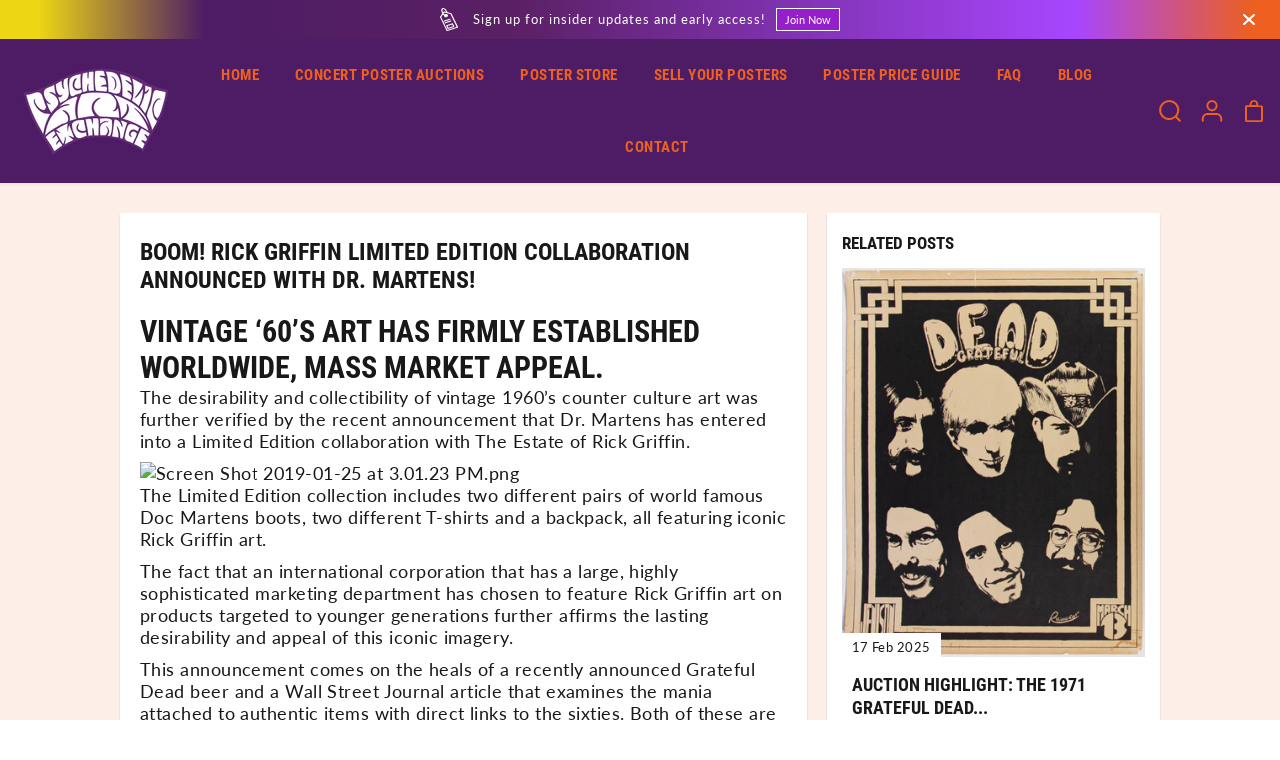

--- FILE ---
content_type: text/css
request_url: https://concertpostergallery.com/cdn/shop/t/2/assets/header.min.css?v=26403208000633081871664252854
body_size: 3791
content:
.announcement-bar {display: flex;align-items: center;justify-content: center;overflow-x: hidden }
.announcement-bar__message {padding: 5px 45px;display: flex;flex-wrap: wrap;align-items: center;justify-content: center }
.announcement_icon {font-size: 18px;margin-right: 5px;display: flex;align-items: center;justify-content: center }
.announcement-bar__message p {margin: 0 10px;font-size: 13px;letter-spacing: 1px;line-height: 1 }
.announcement-bar__message p, .announcement-bar__message span {padding: 3px 0 }
.announcement-bar__message ul {display: flex;align-items: center;justify-content: center;min-width: 125px }
.announcement-bar__message ul li {display: flex;align-items: center }
.announcement-bar__message ul li span {background: rgb(255 255 255 / 11%);padding: 3px 2px;margin: 0 1px;min-width: 30px;text-align: center;font-size: 13px }
.announcement-bar__message ul li span#dayHours {background: 0 0 }
.announcement-bar .announce-btn {padding: 2px 8px;font-size: 11px;display: inline-block;letter-spacing: 0;border: 1px solid;margin: 3px 0 }div#countdown {display: inline-block }
.announcement-bar .announce_close {cursor: pointer;position: absolute;right: 20px;width: 22px;height: 22px;border-radius: 100%;display: flex;align-items: center;justify-content: center }.announcement_icon svg {fill: currentColor;width: 18px;height: auto }.announcement-bar .announce_close svg {fill: currentColor;width: 12px }header {width: 100% }.top-header {position: relative;animation-duration: 1s;animation-fill-mode: both;box-shadow: 0 2px 2px #0000000d }.header__heading-link {display: inherit;align-items: center;padding: 10px 0;line-height: initial;width: auto;max-width: 250px }.header__heading-link img {max-width: 250px;margin: 0 auto;background-color: transparent;image-rendering: -webkit-optimize-contrast }.navbar {position: static;display: -ms-flexbox;display: flex;flex-wrap: nowrap;align-items: center;justify-content: space-between;padding: 0;margin: 0 }.header_1 .navbar {min-height: 50px }.navbar-nav {display: flex;flex-wrap: wrap;width: 100%;max-width: 80%;justify-content: center;line-height: initial }.nav-item .nav-link {position: relative;display: inline-block;padding: 20px 13px;font-size: 15px;line-height: 32px;cursor: pointer;background-color: transparent;text-transform: capitalize;font-family: var(--heading-font-family);margin: 0 10px;text-transform: uppercase }.dropdown-menu-item {display: inline-flex;align-items: center }.dropdown-menu-item svg {width: 8px;vertical-align: middle }.header__icons {display: flex;align-items: center }.header__icons>div {margin-left: 30px }.header__icons svg {width: 22px;height: 22px;cursor: pointer;fill: currentColor }.wrapper-top-cart .cartCount {width: 14px;height: 14px;background: var(--cartDotColor);position: absolute;right: -5px;top: -5px;font-size: 0;border-radius: 100%;border: 2px solid #fff;color: var(--cartDotText) }.wrapper-top-cart .cart-icon {position: relative }.customer-links a, .search-form, .wrapper-top-cart a {display: flex;align-items: center }.currency-dropdown {line-height: initial }#currency_form select {border: none;background: 0 0;font-weight: var(--medium);font-family: var(--font-family);color: var(--black);font-size: var(--med-text);line-height: 32px;letter-spacing: .5px;-webkit-appearance: none;-moz-appearance: none;appearance: none;background: url(../images/menu-dropdown.svg);background-repeat: no-repeat;background-position: 100% center;padding-right: 15px;cursor: pointer;min-width: 60px;text-align: right }.currency-block .label-text {display: none }.currency-block {position: relative }.currency-block .dropdown-menu {background-color: var(--white);position: absolute;right: 0;top: 100%;z-index: 3;padding: 3px 0;width: 100%;border: 1px solid #f0f0f0;box-shadow: 0 1px 6px #0000001a;border-radius: 1px;display: none;max-height: 200px;overflow: auto }.currency-block .dropdown-menu a.dropdown-item {width: 100%;font-size: 12px;padding: 3px 10px;display: inline-block }.currency-block .dropdown-menu a.dropdown-item:hover {background: var(--gray) }.currency-block .dropdown-toggle {position: relative;font-size: 12px;background-color: var(--theme-light-color);padding: 7px 36px 7px 12px;cursor: pointer;min-width: 80px }.currency-block .dropdown-toggle:after {border-top: 1px solid #000;border-left: 1px solid #000;content: "";width: 6px;height: 6px;display: inline-block;transform: rotate(225deg);position: absolute;right: 12px;top: 10px }.top-header .nav__header {border-top: 1px solid rgb(100 100 100 / 9%) }.header_2 .header-right {position: absolute;right: 0 }.navigation__header {display: flex;align-items: center;width: 100%;position: relative;padding: 10px 0;min-height: 50px }.header_2 .navbar-nav {max-width: 100%;justify-content: flex-start }.header_2 .nav-item .nav-link {margin-right: 10px;margin-left: 0;padding: 13px 30px 13px 0;font-size: 14px;line-height: 24px }.top-header.header_3 {padding: 11px 0 }.header_3 .navbar {justify-content: center;position: relative;min-height: 50px }.header_3 .form-inline {position: absolute;right: 0;top: 50%;transform: translateY(-50%) }.navbar-toggler {background: 0 0;position: absolute;display: flex;height: 100%;align-items: center;justify-content: center;left: 0;top: 0; width:26px; }.navbar-toggler span.navbar-toggler-icon, .navbar-toggler span.navbar-toggler-icon:after, .navbar-toggler span.navbar-toggler-icon:before {width: 25px;height: 2px;position: relative }.navbar-toggler span.navbar-toggler-icon {position: relative;background: #fff;transition: all 0s .1s, width 150ms linear;display: block }.navbar-toggler span.navbar-toggler-icon:after, .navbar-toggler span.navbar-toggler-icon:before {content: "";position: absolute;bottom: 7px;left: 0;background: #fff;transition: bottom .3s .1s cubic-bezier(.23, 1, .32, 1), transform .3s cubic-bezier(.23, 1, .32, 1), width 150ms linear, background 150ms linear }.navbar-toggler span.navbar-toggler-icon:after {top: 7px;bottom: auto }.nav-open::after {position: fixed;content: "";background: #00000057;width: 100%;height: 100%;left: 0;bottom: 0;z-index: 2;pointer-events: none }.mega-menu-open .content-for-layout {position: relative }.mega-menu-open .content-for-layout:after {position: absolute;content: "";background: #00000057;width: 100%;height: 100%;left: 0;bottom: 0;z-index: 1 }.side-menu {width: 100%;max-width: 400px;position: fixed;top: 0;left: 0;z-index: 99999;height: 100%;transition: all .5s ease;overflow-x: hidden;overflow-y: auto;transform: translateX(-100%) }#mobileMenu:target, .nav-open .side-menu {transform: translateX(0) }.side-menu .inner-side {padding: 0 30px 40px }.side-menu-header {position: sticky;top: 0;padding: 30px 20px 20px;z-index: 1;display: flex;justify-content: flex-end }.side-menu .close-btn {align-content: center;display: flex;align-items: center;font-size: 16px;background: 0 0 }.side-menu .close-btn svg {fill: currentcolor;width: 14px;margin-right: 8px }.side-menu .inner-side .navbar-nav {display: flex;padding-top: 0;padding-bottom: 40px;max-width: 100% }.side-menu .inner-side .navbar-nav .nav-item {width: 100% }.inner.child, .inner.grandchild {display: none }.inner.grandchild.show {padding: 0 }.side-menu .inner-side ul li .list-menu__item, .side-menu .inner-side ul li .toggle-level, .side-menu .social-links ul li a {font-size: 20px;line-height: 1.3;display: block;position: relative;padding: 18px 0;margin: 0;text-transform: uppercase;text-align: left;width: 100%;padding-right: 25px;color: #fff }.side-menu .inner-side ul li.dropdown>.list-menu__item::after, .side-menu .inner-side ul li.dropdown>.list-menu__item::before {transition: .5s ease all;content: "";position: absolute;top: calc(50% - 1px);right: 0;width: 13px;height: 1px;background-color: currentColor;transition-property: transform }.side-menu .inner-side ul li.dropdown>.list-menu__item::before, .side-menu .inner-side ul li.dropdown>.toggle-level::before {transform: rotate(-90deg) }.side-menu .inner-side ul li.dropdown>.toggle-level::after, .side-menu .inner-side ul li.dropdown>.toggle-level::before {transition: .5s ease all;content: "";position: absolute;top: calc(50% - 1px);right: 0;width: 11px;height: 1px;background-color: currentColor;transition-property: transform }.side-menu .inner-side ul li.dropdown .open-menu-drop::before {transform: rotate(90deg);opacity: 0 }.side-menu .inner-side ul li.dropdown .open-menu-drop::after {transform: rotate(180deg) }.side-menu .nav-item.dropdown .inner .back-btn {background: 0 0;z-index: 99;align-content: center;align-items: center;display: flex;font-size: 14px;font-family: var(--font-family) }.side-menu .nav-item.dropdown .inner .back-btn svg {margin-right: 10px;width: 15px;fill: currentColor }.inner.child {margin: 0 0 20px }.side-menu .nav-item.dropdown .inner.child {padding-left: 15px }.side-menu .nav-item.dropdown .inner.child li .toggle-level, .side-menu .nav-item.dropdown .inner.child li a:not(.yv-megamenu-collection) {font-size: 15px;padding: 13px 0;padding-right: 20px }.inner.grandchild {margin: 0 0 25px }.side-menu .nav-item.dropdown .inner.grandchild {padding-left: 15px }.side-menu .nav-item.dropdown .inner.grandchild ul {border-left: 1px solid rgba(255, 255, 255, .12);padding-left: 20px }.side-menu .nav-item.dropdown .inner.grandchild li {margin-top: 20px }.side-menu .nav-item.dropdown .inner.grandchild li:first-child {margin-top: 15px }.side-menu .nav-item.dropdown .inner.grandchild li a {font-size: 14px !important;padding: 0 !important;margin: 0;display: block;text-transform: capitalize }.side-menu .yv-megamenu-collection {margin-bottom: 15px }.side-menu .yv-megamenu-collection-detail {background: linear-gradient(0deg, rgb(0 0 0 / 68%) 0, rgba(0, 0, 0, 0) 100%) }.inner-child-menu .category_title {padding-top: 30px;margin-bottom: 30px }.inner-child-menu .category_title h2 {position: relative;display: inline-block;text-transform: capitalize }.side-menu .inner-side ul li a.link {font-size: 14px;color: #fff;border-bottom: 1px solid;text-decoration: none;display: inline-block }.side-menu .social-links {margin-bottom: 30px }.side-menu .social-links ul li {width: 30px;height: 30px;text-align: left;display: inline-block;margin-right: 10px }.side-menu .social-links ul li a {font-size: 16px;line-height: initial;padding: 0;color: rgba(255, 255, 255, .3) }.side-menu .social-links ul li a svg {fill: currentcolor }.lower-nav {line-height: 1 }.menu-login-btn {margin-bottom: 20px }.drawer-login-btn {font-size: 16px;color: rgba(255, 255, 255, .5) !important;border: 2px solid;padding: 6px 20px;text-transform: uppercase }.hamburger-content {position: absolute;left: 0;z-index: 2 }.hamburger {width: 51px;height: 51px;display: flex;position: relative;cursor: pointer;z-index: 110;border-radius: 50%;background-color: transparent;pointer-events: auto;justify-content: center;margin-left: -15px }.hamburger.opened {position: fixed;top: 30px;left: 30px }.hamburger::after {width: 51px;height: 51px;box-sizing: border-box;content: '';display: none;position: absolute;top: 0;left: 0;pointer-events: none;background: #dec9b1;border-radius: 50%;animation-duration: 1.2s;animation-name: humburgerpulse;animation-iteration-count: infinite;transition: ease-in-out .3 }.hamburger-line {width: 24px;height: 2px;overflow: hidden;position: absolute;z-index: 10;background-color: #000;transition-duration: .6s;transition-timing-function: cubic-bezier(.19, 1, .22, 1) }.hamburger-line-1 {top: 17px }.hamburger-line-2 {top: 25px }.hamburger-line-3 {top: 33px }.hamburger.opened .hamburger-line {background-color: #fff }.hamburger.opened .hamburger-line-1 {transform: translateY(7px) rotate(45deg) }.hamburger.opened .hamburger-line-2 {opacity: 0 }.hamburger.opened .hamburger-line-3 {transform: translateY(-9px) rotate(-45deg) }@-webkit-keyframes humburgerpulse {0% {opacity: 1;transform: scale(1) }80% {transform: scale(1.6) }100% {opacity: 0;transform: scale(1.6) }}@keyframes humburgerpulse {0% {opacity: 1;transform: scale(1) }80% {transform: scale(1.6) }100% {opacity: 0;transform: scale(1.6) }}.hamburger-menu {width: 100vw;max-height: 100vh;position: fixed;top: 0;left: 0;overflow-y: auto;z-index: 99;text-align: center;pointer-events: none;display: none }.hamburder-opened .hamburger-menu {pointer-events: auto;display: block }.hamburger-menu-outer {display: flex;flex-direction: column;justify-content: center;align-items: center;width: 100%;max-width: 600px;padding: 50px 0;min-height: 100vh;margin: 0 auto }.inner-hamburder-wrapper, .sub-inner-hamburder-wrapper {position: fixed;transition: opacity .8s ease, transform .8s ease;opacity: 0;visibility: hidden;pointer-events: none;width: 100%;background-color: #000;z-index: 1;top: 0;max-height: 100vh;left: 0;overflow-y: auto;overflow-x: hidden;z-index: 99;text-align: center }.inner-hamburger-outer, .sub-inner-hamburger-outer {display: flex;flex-direction: column;justify-content: center;align-items: center;width: 100%;max-width: 700px;padding: 50px 0;min-height: 100vh;margin: 0 auto }.hamburger-menu-item {color: #fff;font-size: 50px;line-height: 1.3;letter-spacing: 2px;opacity: 0;display: block;transition: transform .3s, opacity .3s;transition-timing-function: ease-in;position: relative;cursor: pointer;text-transform: capitalize;pointer-events: none }.hamburger-menu-item .item {display: block;padding: 2px 12px;margin: 10px 0;position: relative }.hamburger-menu-item .item:before {content: " ";display: block;position: absolute;top: 0;right: 0;bottom: 0;left: 0;inset: 0;background-color: var(--theme-light-color);z-index: -1;transition: transform .3s ease }.hamburger-menu-item:hover>.item:before {transform: scaleX(1);transform-origin: bottom left }.hamburger-menu-item .item:before {transform: scaleX(0);transform-origin: bottom right }.dropdown-hamburger-menu-item .inner-hamburder-wrapper, .dropdown-hamburger-menu-item.inner-item .sub-inner-hamburger-wrapper {transition: transform .5s, opacity .5s, ease }.dropdown-hamburger-menu-item.active .inner-hamburder-wrapper, .dropdown-hamburger-menu-item.inner-item.active .sub-inner-hamburder-wrapper {opacity: 1;visibility: visible;pointer-events: auto;transition: opacity .5s ease, transform .5s ease }.hamburger-menu-item.opened {opacity: 1;pointer-events: auto;transition-timing-function: ease }.dropdown-hamburger-menu-item-title {color: inherit }.hamburger-dropdown-icon {position: absolute;right: -20px;opacity: 0;display: flex;align-items: center;justify-content: center;height: 100%;top: 0;color: #fff;animation: move 2s infinite }.inner-hamburger-outer .hamburger-menu-item.opened {transform: unset }.hamburger-menu-item.inner-item {font-size: 30px }.hamburger-menu-item.sub-inner-item {font-size: 24px }.shape-overlays {width: 100vw;height: 100vh;pointer-events: none;position: fixed;top: 0;left: 0 }.shape-overlays.is-opened {pointer-events: auto }.shape-overlays-path:nth-of-type(1) {fill: #2f2d2e }.shape-overlays-path:nth-of-type(2) {fill: #161516 }.shape-overlays-path:nth-of-type(3) {fill: #000 }.hamburder-opened {overflow: hidden }.hamburder-opened .header_3 .header__heading-link {z-index: 1 }.back-to-menu {position: relative;margin-bottom: 40px;color: var(--theme-color);font-family: var(--font-family);text-transform: capitalize;font-weight: 700;font-size: 35px;letter-spacing: 1px }.back-to-menu span {display: flex;width: 38px;height: 38px;border-radius: 100%;background-color: rgb(255 255 255 / 11%);align-items: center;justify-content: center;padding: 11px;position: absolute;left: -70px;top: 4px;margin-right: 5px }.back-to-menu svg {width: 20px;vertical-align: middle;fill: currentcolor }html.no-js #sidemenu:target {display: block;pointer-events: auto;background: #000 }html.no-js #sidemenu:target .hamburger-menu-item {opacity: 1;pointer-events: auto }html.no-js .inner-hamburder-wrapper, html.no-js .sub-inner-hamburder-wrapper {position: unset;width: 100%;top: 100%;left: 0;opacity: 1;visibility: visible;max-height: 0;overflow-y: hidden;transition: .5s ease all }html.no-js .dropdown-hamburger-menu-item.inner-item:hover>.sub-inner-hamburder-wrapper, html.no-js .dropdown-hamburger-menu-item:hover>.inner-hamburder-wrapper {max-height: 1200px;pointer-events: auto;overflow-y: auto;transition: 2s ease all }html.no-js .inner-hamburger-outer, html.no-js .sub-inner-hamburger-outer {display: block;min-height: auto;padding: 0 }html.no-js .back-to-menu {display: none }html.no-js .hamburger {z-index: 0 }html.no-js #sidemenu:target .hamburger {position: fixed;top: 30px;left: 30px }html.no-js #sidemenu:target noscript .hamburger .hamburger-line {background-color: #fff }html.no-js #sidemenu:target noscript .hamburger .hamburger-line-1 {transform: translateY(8px) rotate(45deg) }html.no-js #sidemenu:target noscript .hamburger .hamburger-line-2 {opacity: 0 }html.no-js #sidemenu:target noscript .hamburger .hamburger-line-3 {transform: translateY(-8px) rotate(-45deg) }.back-to-menu:focus-visible, .dropdown-hamburger-menu-item-title:focus-visible, .hamburger-menu-item:focus-visible, .hamburger.opened:focus-visible {outline-color: #fff }.back-to-menu:focus-visible, .dropdown-hamburger-menu-item-title:focus-visible, .hamburger-menu-item:focus-visible, .hamburger.opened:focus-visible, noscript .hamburger:focus-visible {outline-color: #fff }.dropdown-hamburger-menu-item-title:focus .hamburger-dropdown-icon, .dropdown-hamburger-menu-item-title:focus-visible .hamburger-dropdown-icon {opacity: 1 }html.no-js .hamburger-menu-item .dropdown-hamburger-menu-item-title .hamburger-dropdown-icon {opacity: 1 !important }html.no-js .inner-hamburger-outer .hamburger-dropdown-icon, html.no-js .sub-inner-hamburger-outer .hamburger-dropdown-icon {right: 0;animation: unset }html.no-js .inner-hamburger-outer .hamburger-menu-item .item, html.no-js .sub-inner-hamburger-outer .hamburger-menu-item .item {padding: 2px 30px }.yv-listing-megamenu {position: absolute;top: 72px;bottom: 0;left: 0;right: 0;background-color: #0000004d;z-index: 0;width: 100%;height: 100vh;visibility: hidden;opacity: 0;transform: translateY(30px);pointer-events: none;transition: .3s ease all }.dropdown-menu-list.open .yv-listing-megamenu {visibility: visible;opacity: 1;transform: translateY(0);transition: .3s ease all }.yv-listing-megamenu-outer {position: absolute;left: 50%;transform: translate(-50%);max-width: 100%;width: 100%;pointer-events: auto;border-top: 1px solid #eee }.yv-listing-megamenus {display: grid;grid-gap: 2px;grid-template-columns: repeat(auto-fit, minmax(19%, 1fr));background-color: #fff }.yv-listing-megamenu-item {margin: 0 0 20px;display: inline-block;padding: 0 30px 0 40px;width: 100% }.yv-listing-megamenu-title {color: #000;padding: 0 0 14px;font-size: 15px;display: block;font-weight: 700;word-break: break-word;font-family: var(--heading-font-family) }.yv-megamenu-item-link {display: block;text-transform: capitalize;color: #555;font-size: 13px;line-height: 18px;margin-bottom: 8px;word-break: break-word }.yv-listing-megamenu-container {padding: 40px 0 }.yv-listing-megamenu-container:nth-child(even) {background-color: #f5f5f5 }.yv-dropdown-menus {position: absolute;background-color: #5A2064;visibility: hidden;opacity: 0;pointer-events: none;transform: translateY(30px);transition: all .3s ease-in-out;box-shadow: 0 1px 2px #9f9f9f;max-height: 70vh;overflow: auto;padding: 20px }.yv-dropdown-detail[open] .yv-dropdown-menus {visibility: visible;opacity: 1;z-index: 2;transform: translateY(0);pointer-events: auto;transition: all .3s ease-in-out }.dropdown-inner-menu-item {padding: 10px 0;min-width: 200px }.yv-dropdown-item-link {display: block;text-transform: capitalize;color: #555;font-size: 13px;line-height: 18px;margin-bottom: 12px }.yv-dropdown-item-link:hover {color: var(--theme-color);text-decoration: underline }.fullwidth-megamenus .yv-dropdown-menus {left: 0;width: 100%;padding: 0 }.menu-category-title {padding-bottom: 18px;display: inline-block;font-size: 14px;font-family: var(--heading-font-family);text-transform: uppercase }.fullwidth-megamenus .yv-dropdown-item-link {color: #757575 }.fullwidth-megamenus .dropdown-inner-menu-item {padding: 40px 0 60px;min-width: auto }.fullwidth-megamenus.megamenus-collections .dropdown-inner-menu-item {padding: 40px 15px 10px }.fullwidth-megamenus.megamenus-collections .dropdown-inner-menu-item.product-menu-item {padding-left: 0;padding-right: 0 }.yv-megamenu-product-box {display: flex;align-items: center;margin-top: 20px;padding-right: 10px }.yv-megamenu-product-img {min-width: 80px;max-width: 80px;background-color: var(--colorImageBg);display: flex;align-items: center;justify-content: center;border-radius: 0;margin-right: 20px }.yv-megamenu-product-img img {width: 100%;height: 100%;object-fit: contain;object-position: top }.yv-megamenu-collection {display: block;position: relative;width: 100%;height: 100%;overflow: hidden;height: 450px;background-color: var(--colorImageBg) }.yv-megamenu-collection img {width: 100%;height: 100%;object-fit: cover }.yv-megamenu-collection-detail {position: absolute;background: linear-gradient(0deg, rgba(0, 0, 0, 1) 0, rgba(0, 0, 0, 0) 100%);left: 0;width: 100%;height: 100%;top: 0;padding: 20px;display: flex;flex-direction: column;align-items: center;justify-content: center;text-align: center }.yv-megamenu-collection-title {color: #fff }.yv-megamenu-collection-subtitle {color: #fff;margin-bottom: 8px }.yv-megamenu-product-detail.yv-product-information {margin-top: 0 }@keyframes move {0% {right: -40px }50% {right: -30px }100% {right: -40px }}@media only screen and (min-width:992px) {.top-header .nav-menu-btn {display: none }.top-header.header_3 .navbar-toggler {display: flex }.navbar-toggler:hover span.navbar-toggler-icon::before {width: 17px }.navbar-toggler:hover span.navbar-toggler-icon::after {width: 20px }.navbar-toggler:hover span.navbar-toggler-icon {width: 31px }.hamburger-menu-outer .hamburger-menu-item:hover>.item {color: var(--theme-color) !important }}@media only screen and (min-width:1025px) {.hamburger:hover::after {display: block }.hamburger-menu-item:hover>.dropdown-hamburger-menu-item-title .hamburger-dropdown-icon {opacity: 1;transition: .3s ease all }.back-to-menu:hover span svg {transform: translate(-20px);transition: .3s ease all }}@media screen and (max-width:1440px) {.header__icons>div {margin-left: 20px }.navbar-nav {max-width: 90% }.nav-item .nav-link {margin: 0 5px }.yv-megamenu-product-img {min-width: 70px;max-width: 70px;margin-right: 10px }.yv-megamenu-collection {height: 350px }.hamburger-menu-item {font-size: 45px }}@media screen and (max-width:1280px) {.dropdown-inner-menu-item {min-width: auto }.hamburger-menu-item {font-size: 40px }}@media screen and (max-width:1199px) {.currency-block .dropdown-toggle {min-width: 80px }.nav-item .nav-link {padding: 20px 7px;font-size: 14px }.yv-megamenu-product-img {min-width: 60px;max-width: 60px }.yv-megamenu-product-detail a {font-size: 12px }.yv-megamenu-collection-title {font-size: 20px }.yv-megamenu-product-box {margin-top: 15px }.yv-megamenu-collection {height: 300px }.fullwidth-megamenus .dropdown-inner-menu-item {padding: 40px 0 20px }}@media screen and (max-width:1024px) {.hamburger-dropdown-icon {right: -15px;opacity: .7;animation: none }.hamburger-dropdown-icon svg {width: 14px }}@media screen and (max-width:991px) {.navbar-nav {display: none }.navigation__header {justify-content: center !important;padding: 12px 0 }.top-header.header_1 {padding: 11px 0 }.header_1 .navbar {position: relative }.header_1 .navbar {justify-content: center }.header_1 .form-inline {position: absolute;right: 0 }.inner-hamburger-outer, .sub-inner-hamburger-outer {max-width: 530px }.hamburger-menu-item {font-size: 30px }.hamburger-menu-item.inner-item {font-size: 26px }.hamburger-menu-item.sub-inner-item {font-size: 22px }.yv-megamenu-collection {height: 250px }.header__heading-link {padding: 0;max-width: 200px }.header_2 .nav__header {display: none }.header_1 .navbar, .header_3 .navbar, .navigation__header {min-height: 38px }.yv-listing-megamenu-container {padding: 20px 0 }html.no-js .nav-item.dropdown:hover>.inner {display: block }}@media screen and (max-width:767px) {.header__icons>div {margin-left: 15px }.header__icons svg {width: 18px }.back-to-menu {margin-bottom: 30px;font-size: 30px }.back-to-menu span {width: 34px;height: 34px;padding: 10px;left: -60px }.hamburger-menu-item .item {margin: 6px 0 }.header__heading-link {max-width: 170px }.header__heading-link img {max-width: 100px }.select-language {display: none }.header_1 .navbar, .header_3 .navbar, .navigation__header {min-height: 30px }.hamburger-menu-outer, .inner-hamburger-outer, .sub-inner-hamburger-outer {max-width: 410px }}@media screen and (max-width:575px) {.navigation__header {padding: 18px 0 }.header__icons svg {width: 20px }.header__heading-link {max-width: 150px }.hamburger-menu-outer, .inner-hamburger-outer, .sub-inner-hamburger-outer {max-width: 80% }.hamburger {width: 26px;height: 26px;margin-left: 0 }.hamburger:after {width: 26px;height: 26px }.hamburger-line, .navbar-toggler span.navbar-toggler-icon, .navbar-toggler span.navbar-toggler-icon:after, .navbar-toggler span.navbar-toggler-icon:before {width: 20px;}.hamburger-line-1 {top: 6px }.hamburger-line-2 {top: 12px }.hamburger-line-3 {top: 18px }.navbar-toggler span.navbar-toggler-icon:before {bottom: 6px;}.navbar-toggler span.navbar-toggler-icon:after {top: 6px;}.side-menu {max-width: 100% }.back-to-menu span {position: unset;margin: 0 auto 10px }.hamburger.opened .hamburger-line-1 {transform: translateY(3px) rotate(45deg);}}@media screen and (max-width:414px) {.announcement-bar__message p {font-size: 13px;letter-spacing: 0 }}@media screen and (max-width:380px) {.header__heading-link {max-width: 100px }.header__icons svg {width: 16px }.header__heading-link img {max-width: 80px }.hamburger-menu-item .item {margin: 4px 0 }.hamburger-menu-item {font-size: 26px }.hamburger-menu-item.inner-item {font-size: 22px }.hamburger-menu-item.sub-inner-item {font-size: 20px }}.super_active {overflow: hidden }.yv-megamenu-collection .image-wrapper img {position: absolute;}
  
  header .side-menu, 
  header .side-menu .child, 
  header .side-menu .grandchild,
  header .side-menu .side-menu-header{
    background-color: #ed601f !important;
  }


--- FILE ---
content_type: text/css
request_url: https://concertpostergallery.com/cdn/shop/t/2/assets/variable.css?v=85545729812254057261701097610
body_size: 259
content:
@font-face{font-family:Lato;font-weight:400;font-style:normal;font-display:swap;src:url(//concertpostergallery.com/cdn/fonts/lato/lato_n4.c86cddcf8b15d564761aaa71b6201ea326f3648b.woff2?h1=cGFlLWRldi5hY2NvdW50Lm15c2hvcGlmeS5jb20&h2=Y29uY2VydHBvc3RlcmdhbGxlcnkuY29t&h3=cHN5Y2hlZGVsaWNhcnQuY29t&hmac=75643294b084f3f763902992b73a976860c9dd7df804fd57bc83587db87668c2) format("woff2"),url(//concertpostergallery.com/cdn/fonts/lato/lato_n4.e0ee1e2c008a0f429542630edf70be01045ac5e9.woff?h1=cGFlLWRldi5hY2NvdW50Lm15c2hvcGlmeS5jb20&h2=Y29uY2VydHBvc3RlcmdhbGxlcnkuY29t&h3=cHN5Y2hlZGVsaWNhcnQuY29t&hmac=8f7c631ad429661d85021c266f5c8fd4826333612b21e001a4e535d7cd162c1d) format("woff")}@font-face{font-family:Lato;font-weight:700;font-style:normal;font-display:swap;src:url(//concertpostergallery.com/cdn/fonts/lato/lato_n7.f0037142450bd729bdf6ba826f5fdcd80f2787ba.woff2?h1=cGFlLWRldi5hY2NvdW50Lm15c2hvcGlmeS5jb20&h2=Y29uY2VydHBvc3RlcmdhbGxlcnkuY29t&h3=cHN5Y2hlZGVsaWNhcnQuY29t&hmac=909041cf95102fa96d29471a5dc2ec312ae4e34c9cf2a32257ffe70836a0c6f4) format("woff2"),url(//concertpostergallery.com/cdn/fonts/lato/lato_n7.50161a3d4f05d049b7407d86c5a8834e4d6e29bf.woff?h1=cGFlLWRldi5hY2NvdW50Lm15c2hvcGlmeS5jb20&h2=Y29uY2VydHBvc3RlcmdhbGxlcnkuY29t&h3=cHN5Y2hlZGVsaWNhcnQuY29t&hmac=f0d065c08fe522eb18114a85ead6f0fbe6c5df9054cbffb54dba7cdba33dc23c) format("woff")}@font-face{font-family:Lato;font-weight:700;font-style:italic;font-display:swap;src:url(//concertpostergallery.com/cdn/fonts/lato/lato_i7.86965a52f2ddabac45abc106c3d0cc22ac7b57bb.woff2?h1=cGFlLWRldi5hY2NvdW50Lm15c2hvcGlmeS5jb20&h2=Y29uY2VydHBvc3RlcmdhbGxlcnkuY29t&h3=cHN5Y2hlZGVsaWNhcnQuY29t&hmac=990d484006d372f7abc3d7b4229bae95ec8a9b05b5ce003f9cca84445d76eaeb) format("woff2"),url(//concertpostergallery.com/cdn/fonts/lato/lato_i7.34d7f5a12391e5532b516b8bb3974f4cc3ee25ae.woff?h1=cGFlLWRldi5hY2NvdW50Lm15c2hvcGlmeS5jb20&h2=Y29uY2VydHBvc3RlcmdhbGxlcnkuY29t&h3=cHN5Y2hlZGVsaWNhcnQuY29t&hmac=466109e6e2a846da820e73e52b7101d8be7eed083973fe26e6bda64ca7cef91c) format("woff")}@font-face{font-family:Roboto Condensed;font-weight:700;font-style:normal;font-display:swap;src:url(//concertpostergallery.com/cdn/fonts/roboto_condensed/robotocondensed_n7.a8dcc495520a7cc0e796688956d83e7a5274e247.woff2?h1=cGFlLWRldi5hY2NvdW50Lm15c2hvcGlmeS5jb20&h2=Y29uY2VydHBvc3RlcmdhbGxlcnkuY29t&h3=cHN5Y2hlZGVsaWNhcnQuY29t&hmac=3b91e5b61c8dbaab1107aa7bf406d1ce02355764e5738fe3870c2a100022cb3b) format("woff2"),url(//concertpostergallery.com/cdn/fonts/roboto_condensed/robotocondensed_n7.42ef03157aa2a002e25bb3dfa99c3e6719fa428a.woff?h1=cGFlLWRldi5hY2NvdW50Lm15c2hvcGlmeS5jb20&h2=Y29uY2VydHBvc3RlcmdhbGxlcnkuY29t&h3=cHN5Y2hlZGVsaWNhcnQuY29t&hmac=2533de9832d4e9e9f58773d9110d6e2960083d26a8d1df33c204207df7c3bf48) format("woff")}:root{--black: #000000;--white:#ffffff;--gray: #ececec;--dark-gray: #747474;--green:#6cad61;--red:#ec7c7c;--heading-font-family:"Roboto Condensed",sans-serif;--font-family:Lato,sans-serif;--thin:100;--light:300;--normal:400;--medium:500;--semibold:600;--bold:700;--extrabold:900;--theme-color: #ed601f;--theme-light-color: rgba(237, 96, 31, .1);--cartDotColor: #5a2064;--colorBtnPrimary: #1a7bd9;--colorBtnPrimaryText: #ffffff;--colorBtnSecondary: #ed601f;--colorBtnSecondaryText:#ffffff;--colorBody: #ffffff;--secondaryColorBody: #f8f3eb;--colorTextBody: #181818;--colorImageBg: #F4EAE2;--colorTextSavings: #E22120;--colorBgSavings: #ffe18c;--heading_color: #181818;--heading_spacing: 0em;--base_spacing: .025em;--base_line_height: 1.6;--text_size: 18px}
/*# sourceMappingURL=/cdn/shop/t/2/assets/variable.css.map?v=85545729812254057261701097610 */


--- FILE ---
content_type: text/css
request_url: https://concertpostergallery.com/cdn/shop/t/2/assets/theme.min.css?v=26948032872875012481664163650
body_size: 14768
content:
.yv-blog-desc, .yv-product-title.text-wrap-enabled {-webkit-box-orient: vertical;text-overflow: ellipsis;-webkit-line-clamp: 2 }.product-loop-variants .option, .quantity input, .yv-product-information .yv-prizebox .yv-product-price, .yv-tab-link {font-family: var(--heading-font-family) }.yv-blog-desc, .yv-related-blog-post .post-name .yv-blog-desc {-webkit-line-clamp: 2 }.infinite-text, .similar-text, .yv-product-feature-tab-content table {white-space: nowrap }.img-content img, .map_box_placeholder, .product-detail-slider .yv-product-slider-item iframe, .product-single__media, .video-overlay-text, .yv-feature-imgbox iframe, noscript {height: 100%;width: 100% }.banner-big-slides:not(.flickity-enabled) .yv-banner-item, .banner-fullwidth-slides:not(.flickity-enabled) .yv-banner-item, .filters-hide .yv-products-list, .filters-hide .yv-right-sidebar, .product-detail-slider .yv-product-big-slider:not(.flickity-enabled) .yv-product-slider-item, .yv-collection-wrapper.fullwidth .yv-collection-slider, .yv-collection-wrapper.fullwidth .yv-collections-text-outer, .yv-product-card-img noscript, .yv-products-list.no-result-found, .yv-testimonial-slider:not(.flickity-enabled) .yv-testimonial-slider-item {max-width: 100%;flex: 0 0 100% }body._3pGr6n0e1T3iQlefrCfvKE {position: inherit !important;overflow: visible !important }#slider-round .noUi-handle:after, #slider-round .noUi-handle:before, #yvProductStickyBar button[type=submit].is-loading span, .featured-blog .yv-blog-title:after, .filters-expand.active svg .horizontal, .flickity-enabled:not(.is-draggable):not(.yv-product-slider) .flickity-button:disabled, .input-with-icon .search-icon-btn:after, .no-js img.lazyload, .sd-main-Slider .flickity-page-dots li:after, .sd-main-Slider .flickity-page-dots li:before, .sd-slide-wrapper, .video-banner-file, .yv-checkout-btn.disabled .shopify-payment-button, .yv-collection-grid-hover, .yv-color-filter .yv-filter-item .checkmark, .yv-new-arriavl-slider .similar_options, .yv-product-information .ratingbox .spr-badge-caption, .yv-product-sku:empty, .yv-search-result-list, .yv-search-result-page-list, form button[type=submit].is-loading span, form button[type=submit].is-loading svg, html.js .js-visually-hide, html.no-js .no-js-after-before:after, html.no-js .no-js-after-before:before {display: none }section:not(.product-section, .cart-section, .collection-products-section) {overflow-x: hidden }.lazyImg .product-first-img, .yv-accordion-header.active .v-line, html.no-js .yv-accordion-card[open] .yv-accordion-header .v-line, html.with-fancybox .offer-sidebar-section, html:not(.no-js) .lazyload, html:not(.no-js) .lazyloading, img.lazyload {opacity: 0 }html.js noscript, html.no-js .no-js-hidden {display: none !important }.sd-active-slider, html.no-js .js-visually-hide, html.no-js .yv-filter-content-list.more-options {display: block !important }.lazyImg .yuva-loader, html:not(.no-js) .lazyloading+.yuva-loader {opacity: 1;visibility: visible;z-index: 1 }.lazyImg .yuva-loader:after, html:not(.no-js) .lazyload+.yuva-loader:after, html:not(.no-js) .lazyloading+.yuva-loader:after {-webkit-animation: 3s cubic-bezier(.43, .43, .25, .99) infinite lazyLoader;animation: 3s cubic-bezier(.43, .43, .25, .99) infinite lazyLoader }.wrapper {display: flex;flex-direction: column;min-height: 100vh;margin-top: auto;height: 100% }main {min-height: 450px }.button, .pdp-action-container button.shopify-payment-button__button, .pdp-action-container button.shopify-payment-button__button--hidden, .shopify-challenge__button {text-decoration: none;padding: 9px 20px;min-width: 195px;text-align: center;position: relative;display: inline-block;transition: .25s ease-out;font-size: 16px;min-height: 30px;line-height: 30px;letter-spacing: 1px;text-transform: uppercase;cursor: pointer;border-radius: 0;background-color: var(--colorBtnPrimary);border: 1px solid var(--colorBtnPrimary);font-family: var(--heading-font-family);color: var(--colorBtnPrimaryText) }.pdp-action-container .shopify-payment-button__button, .pdp-action-container .shopify-payment-button__button--hidden {border-radius: var(--buttonRadius);overflow: hidden;}.shopify-challenge__button {height: 50px;border-radius: 0;-webkit-border-radius: 0 }.pdp-action-container button.shopify-payment-button__button, .pdp-action-container button.shopify-payment-button__button--hidden, .pdp-action-container button.shopify-payment-button__button--hidden:hover, .pdp-action-container button.shopify-payment-button__button:hover, .secondary-button {background-color: var(--colorBtnSecondary);border: 1px solid var(--colorBtnSecondary);color: var(--colorBtnSecondaryText) }.button .fa-arrow-right {margin-left: 20px }@-webkit-keyframes wave {0% {left: 100% }to {left: 0 }}@keyframes wave {0% {left: 100% }to {left: 0 }}.banner-big-slides .yv-banner-item, .banner-fullwidth-slides .yv-banner-item, .btn-block, .gallery-item-product, .product-detail-slider .yv-product-big-slider .yv-product-slider-item, .product-view-link, .yv-collection-slider-wrapper, .yv-product-slider-item, .yv-product-slider-item iframe, .yv-tab-item.active .yv-tab-link:after, .yv-testimonial-slider-item {width: 100% }.button.white-button {background-color: #fff;border-color: #000;color: #000 }.button.small-btn {min-width: auto;min-height: 17px;line-height: 1;padding: 10px 16px;font-size: 11px }.button.med-btn {min-width: 140px;padding: 5px 20px;min-height: 26px;line-height: 26px }.large-btn {min-height: 30px;line-height: 30px;font-size: 16px }#yvProductStickyBar button[type=submit].is-loading svg.svg-loader, form button[type=submit].is-loading svg.svg-loader {display: block !important;width: 30px;height: 30px }.shopify-cleanslate ._1M9S34W-UyhhDRRQQiV3RH, .shopify-cleanslate ._2zarRkvJ2j83NID3Q3t0Ix {height: 50px !important;border-radius: 0 !important }.banner-fullwidth-slides .yv-banner-item, .media-img-wrapper, .product-detail-slider, .section-heading h2, .spr-review-header, .yv-banner-container, .yv-product-hover-slider [product-grid-slides] {position: relative }.yv-product-hover-slider [product-grid-slides] .sd-slider-controls[attr-type=next] {right: 15px }.yv-product-hover-slider [product-grid-slides] .sd-slider-controls[attr-type=prev] {left: 15px }.sd-slider-controls {position: absolute;top: 50%;z-index: 9;cursor: pointer;color: #b1b1b1 }.featured-social-icons li svg, .sd-slider-controls svg {fill: currentcolor;width: 16px }.featured-social-icons li a:hover, .flickity-button:not(:disabled):hover, .post-name .yv-blog-title a, .sd-slider-controls:hover, .share-icon a:hover, .sizeChart-body table tr td strong, .yv-product-detail-title a {color: inherit }.sd-slider-dots-wrapper, .yv-countdown-content-wrapper {display: flex;justify-content: center }.sd-slider-dots {font-size: 0;width: 13px;height: 13px;background-color: #fff;display: block;border-radius: 100%;cursor: pointer;border: 1px solid var(--theme-color);margin: 0 5px }.sd-slider-dots.sd-active {border-width: 4px }select {-webkit-appearance: none }.section-heading, .yv-collection-wrapper.fullwidth .yv-collections-text-outer, .yv-faq-detail .faqSection-content, .yv-product-information .ratingbox .spr-badge {margin-bottom: 0 }.section-heading p {display: inline-block;max-width: 1000px;margin: 5px auto 0;font-size: 16px }.center-heading, .yv-search-result-count {text-align: center }.between-heading {display: flex;align-items: flex-end;justify-content: space-between }.h6-small, .yv-quick-view-product-detail .yv-product-compare-price {font-size: 15px }#shopify-product-reviews .spr-header-title, .h6-medium, .yv-related-blog-post .post-name .yv-blog-title {font-size: 18px }.heading-title, .section-heading h2, .shopify-challenge__container .g-recaptcha, .shopify-policy__body p, .yv-faq-detail .yv-content-body p:not(:last-child) {margin-bottom: 15px }.banner-big-slides:not(.flickity-enabled), .banner-fullwidth-slides:not(.flickity-enabled), .product-detail-slider .yv-product-big-slider:not(.flickity-enabled) {display: flex;overflow: hidden }.center-countdown, .offer-section .yv-offers-outer .row, .yv-services-box .row, .yv-tabs.align-center, html:not(.no-js) .yv-collection-slider-wrapper:not(.flickity-enabled) {justify-content: center }.flickity-page-dots {position: unset;margin-top: 30px;display: flex;justify-content: center;cursor: pointer }.flickity-page-dots .dot {position: relative;display: flex;width: 10px;height: 10px;color: var(--theme-color);border-radius: 100%;align-items: center;justify-content: center;margin: 0 7px;opacity: 1;background: var(--theme-color) }.flickity-page-dots .dot:after, .flickity-page-dots .dot:before {position: absolute;content: "";width: 20px;background-color: transparent;opacity: 1;height: 20px;top: -50%;left: -50%;border-radius: 100% }.flickity-page-dots .dot:before {border: 1px solid transparent }.flickity-page-dots .dot.is-selected:before {border-top-color: var(--theme-color);border-right-color: var(--theme-color);border-bottom-color: var(--theme-color);transition: border-top-color .8s linear, border-right-color .6s linear .4s, border-bottom-color .4s linear .2s }.flickity-page-dots .dot:after {border: 0 solid transparent }.flickity-page-dots .dot.is-selected:after {border-top: 1px solid var(--theme-color);border-left-width: 1px;border-right-width: 1px;transform: rotate(270deg);transition: transform .8s linear, border-left-width 0s linear .5s, -webkit-transform .8s linear }.flickity-button {z-index: 1;background: 0 0;border: none;color: #aaa }.flickity-prev-next-button {width: 21px;height: 21px;display: flex;align-items: center;justify-content: center;color: var(--theme-color) }.flickity-prev-next-button .flickity-button-icon {position: unset;width: 100%;height: 100%;fill: var(--theme-color) }.flickity-button:disabled {opacity: .4;cursor: auto;pointer-events: auto }.flickity-button:focus {box-shadow: none }.flickity-button:active {opacity: 1;color: #000 }.flickity-button:hover {background: 0 0 }.flickity-enabled.is-fade .flickity-slider>* {pointer-events: none;z-index: 0 }.flickity-enabled.is-fade .flickity-slider>.is-selected {pointer-events: auto;z-index: 1 }.banner-section {background-color: var(--secondaryColorBody) }.banner-big-slides .yv-banner-item.is-selected {opacity: 1 !important }.yv-banner-content {height: 100%;padding: 40px 10% 29%;display: flex;flex-direction: column;align-items: flex-start;justify-content: center }.yv-banner-subtitle {display: inline-block;font-size: 18px;padding: 3px 20px;margin-bottom: 20px;color: var(--theme-color);letter-spacing: 0 }.banner-section .yv-banner-thumbnail, .img-content, .yv-banner-image, .yv-collection-item {overflow: hidden;background-color: var(--colorImageBg) }.yv-banner-title {line-height: 1.2;margin-bottom: 30px;letter-spacing: -1px }.yv-banner-image {position: relative;padding-bottom: 76% }.slider-style2 .yv-banner-image {padding-bottom: 44.5% }.yv-banner-image img {width: 100%;height: 100%;object-fit: cover;object-position: top;position: absolute;z-index: 0 }.yv-banner-image .placeholder-svg, .yv-new-arriavl-imgbox .small-trigger-element img, .yv-product-img .image-wrapper img, .yv-product-slider-item .image-wrapper iframe, .yv-product-slider-item .image-wrapper video {position: absolute }.banner-section .banner-small-slides-container {position: absolute;bottom: 70px;left: 55%;width: 100%;max-width: 740px;z-index: 1;padding: 0 15px }.banner-small-slides {height: 145px }.banner-section .yv-banner-thumbnail {position: relative;margin: 0 5px;cursor: pointer;height: 100%;border: 3px solid #fff;width: 165px }.banner-small-slides .flickity-viewport, .yv-product-small-slider-container .flickity-viewport {height: 100% !important }.banner-section .yv-banner-thumbnail img {height: 100%;width: 100%;object-fit: cover;object-position: top }.containerZoom, .featured-blog .yv-blog-card-img, .yv-banner-thumbnail-item, .yv-product-small-slider-container .yv-product-small-slider {height: 100% }.fullwidth-banner-content {position: absolute;z-index: 1;left: 0;bottom: 0;display: flex;padding: 30px 0 5% 5%;flex-direction: column;justify-content: flex-end;align-items: flex-start;max-width: 750px }.fullwidth-banner-content .yv-banner-subtitle, .video-overlay-text button {color: #fff }.fullwidth-banner-content .yv-banner-title {line-height: 1.1;}.banner-fullwidth-slides .flickity-page-dots {position: absolute;bottom: 0;flex-direction: column;width: 20px;height: 100%;right: 30px }.banner-fullwidth-slides .flickity-page-dots li {margin: 7px 0 }.yv-banner-thumbnail .yuva-loader {width: 50px;height: 2px }.collection-list-section {padding: 100px 0 }.yv-collection-wrapper {display: flex;flex-wrap: wrap;align-items: center }.yv-collections-text-outer {max-width: 27%;flex: 0 0 27%;margin-bottom: 0 }.yv-collections-text {margin: 0 5% 0 0;padding: 0 30px 0 0 }.yv-collections-subtitle {text-transform: uppercase;margin-bottom: 10px;letter-spacing: 1.5px;font-weight: 600;font-size: 12px;color: var(--theme-color) }.yv-collection-desc, .yv-collections-title, .yv-product-title, .yv-tab-link {color: var(--colorTextBody) }.yv-collections-title {font-size: 51px;margin-bottom: 20px }.yv-collections-desc {font-size: 14px;line-height: 24px;margin-bottom: 40px;padding-right: 50px;letter-spacing: .8px }.yv-collection-slider {max-width: 73%;flex: 0 0 73% }.yv-collection-slider-wrapper .yv-collection-list {width: 33.33% }.yv-collection-item {height: 500px;display: flex;align-items: center;width: 100%;position: relative;transform: scale(.9);transition: 1s }.yv-collection-list.is-selected .yv-collection-item {transform: scale(1) }.gallery-item-link img, .gallery-item-link model-viewer, .gallery-item-link video, .yv-collection-item img, .yv-countdown-image-main-box img, .yv-feature-imgbox img, .yv-feature-videobox video, .yv-offer-item img, .yv-product-img iframe, .yv-product-img img, .yv-product-img model-viewer, .yv-product-img video, .yv-quickview_product_img iframe, .yv-quickview_product_img model-viewer, .yv-quickview_product_img video, .yv-quickview_product_img_thumb iframe, .yv-quickview_product_img_thumb model-viewer, .yv-quickview_product_img_thumb video {width: 100%;height: 100%;object-fit: cover;object-position: top }.yv-collection-content {position: absolute;bottom: 15px;padding: 20px 80px 20px 25px;z-index: 1;width: 90%;background-color: #fff;left: 5%;max-height: 50%;overflow-x: hidden;overflow-y: auto }.yv-collection-title {margin-bottom: 3px }.yv-collection-desc {font-size: 13px;opacity: .8;margin-bottom: 0 }.yv-collection-link-outer {position: absolute;right: 22px;top: 0;display: flex;height: 100%;align-items: center }.yv-collection-link {display: flex;width: 42px;height: 42px;border-radius: 100%;background-color: var(--theme-light-color);align-items: center;justify-content: center }.yv-collection-link svg {position: absolute;transition: .5s }.yv-collection-slider .flickity-button {position: absolute;top: 50%;width: 46px;height: 46px;display: flex;justify-content: center;align-items: center;border-radius: 100%;background-color: #fff;box-shadow: 0 2px 2px 1px #0000001f }.yv-collection-slider .flickity-prev-next-button.previous {left: -4px }.yv-collection-slider .flickity-prev-next-button.next {right: -4px }.yv-collection-slider .flickity-prev-next-button .flickity-button-icon {width: 30%;height: 30% }.yv-collection-wrapper.fullwidth .yv-collections-text {text-align: center;margin: 0 auto 50px;padding: 0;max-width: 80% }.yv-collection-wrapper.fullwidth .yv-collections-text-outer .yv-collections-text h2.heading-title {width: 100%;justify-content: center }.yv-collection-wrapper.fullwidth .yv-collections-desc {padding: 0;margin-bottom: 30px }.yv-tabs {display: flex;margin-bottom: 15px;flex-wrap: wrap;border-bottom: 1px solid #eee }.product-view-link, .yv-tabs.align-end {justify-content: flex-end }.yv-tabs.align-start {justify-content: flex-start }.yv-tab-link {display: inline-block;font-size: 20px;position: relative;margin-right: 30px;padding: 18px 0;text-transform: uppercase;opacity: .5;line-height: 1 }.yv-product-price.price-varies, .yv-product-title {text-transform: capitalize }.yv-tab-link:after {position: absolute;content: "";width: 0%;bottom: 0;background-color: var(--colorTextBody);left: 0;height: 3px;transition: .8s }._3pGr6n0e1T3iQlefrCfvKE button[disabled], .selling_group.active label::before, .yv-product-feature-list .feature-link.active, .yv-tab-item.active .yv-tab-link {opacity: 1 }.collection-product-section .yv-tab-link, .yv-tabs.align-center .yv-tab-link {margin: 0 30px }.yv-tab-content {padding: 20px 0 }.yv-product-card {padding-bottom: 10px }.yv-collection-product-grid .yv-product-card {width: 25%;padding: 0 5px }.yv-product-card-img {position: relative;background-color: var(--colorImageBg);overflow: hidden;transition: .3s }.image-wrapper {width: 100%;height: 100%;position: relative }.yv-product-information {padding-left: 2px;margin-top: 10px }.yv-product-img {display: flex;width: 100%;height: 100%;overflow: hidden;align-items: center }.yv-product-img:focus-visible {outline-offset: -3px }.product-second-img {position: absolute;opacity: 0;top: 0;left: 0 }.yv-product-card .main-slider-wrapper, .yv-product-card .sd-main-Slider, .yv-product-card .sd-slide-wrapper {height: 100%;width: 100%;background-color: var(--colorImageBg) }.yv-product-title {display: block;line-height: 1.3;opacity: .7;margin-bottom: 5px;word-break: break-word }.yv-product-title.text-wrap-enabled {overflow: hidden;display: -webkit-box }.yv-product-hover-slider {transition: 1s }.yv-product-hover-slider .main-slider-wrapper {display: none;width: 100%;position: absolute }.yv-product-information .ratingbox {margin-bottom: 8px }.star-ratings {display: flex }.star-ratings svg {width: 11px;height: 10px;margin-right: 3px }.yv-product-information .yv-prizebox {margin-bottom: 0;margin-top: 6px }.yv-product-information .yv-prizebox span {margin-right: 7px;font-size: 15px }.yv-product-information .yv-prizebox .yv-product-compare-price {color: var(--colorTextBody);opacity: .5;font-size: 11px;line-height: 1.5 }.yv-product-badge {top: 0;left: 0;padding: 4px 9px;text-transform: uppercase;font-size: 10px;line-height: 1.1;position: absolute;z-index: 0;background: var(--theme-color);letter-spacing: 0;color: var(--white) }.similar_options {position: absolute;top: 8px;right: 8px;cursor: pointer;z-index: 0;width: 44px;height: 44px;display: flex;align-items: center;justify-content: center;transition: .4s linear }.similar_options .vs-icon {width: 30px;height: 30px;display: flex;align-items: center;border-radius: 50px;justify-content: center;position: relative;transition: .4s linear;overflow: hidden;padding: 0 10px;color: var(--colorTextBody);box-shadow: 0 2px 2px 1px rgb(0 0 0 / 12%);background: var(--white) }.similar_options svg {fill: currentcolor;min-width: 15px;max-width: 15px }.similar-text {font-size: 0;opacity: 0;visibility: hidden;max-width: 0;transition: .1s linear }.offer-sidebar .yv-offer-detail p strong {font-size: 24px }#mini__cart .bottom-cart-box ul li.totle-price strong {font-size: 34px;line-height: 36px;}.yv-product-options {display: flex;width: 100%;position: absolute;bottom: 20px;z-index: 1;justify-content: center }.yv-product-card-img .discounts {position: absolute;bottom: 10px;left: 10px;padding: 3px 10px;border-radius: 20px;font-size: 11px;background-color: var(--colorBgSavings);color: var(--colorTextSavings);font-weight: 700 }#yvProductStickyBar button[type=submit].is-loading svg.svg-loader, .input-with-icon .search-icon-btn svg, .yv-product-options form button[type=submit].is-loading svg.svg-loader {width: 20px;height: 20px;fill: currentcolor }.yv-product-options li .Sd_addProduct, .yv-product-options li a {background: var(--white);width: 40px;height: 37px;display: flex;justify-content: center;align-items: center;margin: 0 5px;cursor: pointer;box-shadow: 0 1px 2px #0003;border-radius: 2px;opacity: 0;transition: .2s linear }.small-product-card .yv-product-options li .Sd_addProduct, .small-product-card .yv-product-options li a {width: 35px;height: 32px }.xsmall-product-card .yv-product-options li .Sd_addProduct, .xsmall-product-card .yv-product-options li a {width: 33px;height: 30px }.yv-product-options li .Sd_addProduct svg, .yv-product-options li a svg {width: 16px;height: 16px;fill: var(--black) }.xsmall-product-card .yv-product-options li a svg {width: 14px }.yv-product-card .sd-slider-dots-wrapper {position: absolute;top: 0;height: 100%;max-width: 20px;flex-direction: column;width: 100%;right: 0;transition: .5s ease-in-out }.yv-product-card .sd-slider-dots {margin: 4px 0;font-size: 0;width: 4px;height: 4px;background-color: #d4d5d9;display: block;border-radius: 100%;cursor: pointer;border: 0 solid #b0b0b0 }.yv-product-card .sd-slider-dots.sd-active {background-color: #000 }.yv-collection-product-grid .flickity-prev-next-button, .yv-recent-product-grid .flickity-prev-next-button {top: calc(50% - 33px) }.yv-collection-product-grid .flickity-prev-next-button.previous {left: -3% }.yv-collection-product-grid .flickity-prev-next-button.next {right: -3% }.sd-main-Slider .flickity-page-dots {position: absolute;bottom: 0;flex-direction: column;width: 10px;height: 100%;right: 20px }.sd-main-Slider .flickity-page-dots li {margin: 3px 0;width: 6px;height: 6px;background-color: var(--theme-light-color) }.sd-main-Slider .flickity-page-dots .dot.is-selected {background-color: var(--theme-color) }.nodatafound_box p, .rich-text-description p:not(:last-child), .text-content .content-heading, .yv-404-content p, .yv-countdown-subtitle, .yv-product-sku, .yv-quick-view-product-detail .product-option-selector, .yv-text-desc p {margin-bottom: 20px }.featured-product-section, .main-search-section {padding: 90px 0 }.yv-feature-product-image {border: 10px solid #fff;width: 100%;position: relative;background-color: var(--colorImageBg);box-shadow: 0 0 2px rgba(0, 0, 0, .15) }.yv-feature-product-image img, .yv-quickview_product_img img, .yv-quickview_product_img_thumb img {width: 100%;height: 100%;object-fit: cover;object-position: top;background-color: var(--colorImageBg);}.yv-blog-card-img img, .yv-collection-banner .banner-img, .yv-collection-featured-img img, .yv-img-content img, .yv-new-arriavl-imgbox img, .yv-product-slider-item img {object-fit: cover;object-position: top }.yv-feature-product-detail {height: 100%;padding: 35px 30px 35px 40px }.yv-product-detail-title {margin-bottom: 15px;word-break: break-word }.ratingbox {margin-bottom: 15px;display: flex;align-items: center }.product-option-selector, .yv-form-heading, .yv-pricebox-outer, .yv-prizebox, .yv-quick-view-product-detail .yv-product-quantity, .yv-quickview_product_slider {margin-bottom: 25px }.review-count {margin-left: 5px;line-height: 1.5 }.ratingbox .spr-badge {align-items: flex-end }.ratingbox .spr-badge-caption {font-size: 13px;line-height: 1;padding-left: 5px }.ratingbox .spr-badge-starrating .spr-icon {color: var(--colorTextBody);font-size: 11px }.yv-prizebox {display: flex;flex-wrap: wrap;align-items: center;text-transform: capitalize }.yv-prizebox span {margin-right: 12px;vertical-align: middle }.yv-product-price {font-size: 50px;line-height: 1.2;font-family: var(--heading-font-family);}.yv-product-compare-price {font-size: 16px;text-decoration: line-through;color: var(--colorTextBody);opacity: .5 }.yv-product-percent-off {font-size: 15px;color: var(--colorTextSavings) }.yv-product-unit-price {margin-top: 4px;font-size: 11px;line-height: 1.1;text-transform: uppercase }.cart-item-container .text-left, .yv-feature-product-detail .yv-product-unit-price, .yv-main-product-detail .yv-product-unit-price {margin-top: 0 }.pickup-availability-drawer-title, .yv-instrgram-wrapper .section-heading div h2, body .yv-pricebox-outer .yv-prizebox {margin-bottom: 5px }.yv-product-tax-shipping {font-size: 13px;opacity: .7 }.yv-variant-title {display: block;text-transform: uppercase;font-size: 14px;margin-bottom: 9px;font-weight: 700;color: var(--heading_color) }.yv-product-detail-desc {font-size: 13px;line-height: 22px;margin-bottom: 20px;opacity: .8 }.product-loop-variants, .yv-color-filter .yv-filter-content-list {display: flex;flex-wrap: wrap }.product-loop-variants.denominations.circle span.option {border-radius: 0 }.variant_option {display: inline-block;margin-right: 9px;margin-bottom: 9px;position: relative }.product_button, .video-overlay-text h5, .yv-product-quantity, .yv-search-page-container .section-heading {margin-bottom: 30px }.product-loop-variants .option {position: relative;font-size: 16px;text-align: center;display: flex;align-items: center;justify-content: center;padding: 10px 10px 8px 10px;min-width: 48px;min-height: 38px;text-transform: uppercase;border-radius: 0;transition: .4s }.product-loop-variants .option:after {position: absolute;content: "";width: 100%;height: 100%;left: 0;top: 0;border: 1px solid var(--colorTextBody);opacity: .3 }.product-loop-variants.circle .color_option .option:after, .product-loop-variants.circle .option, .product-loop-variants.circle .option img {border-radius: 100% }.product-loop-variants .variant_option .variantImageOption img, .yv-testimonial-author .author-img img {width: 100%;height: 100%;object-fit: cover }.product-loop-variants .variant_option input {position: absolute;cursor: pointer;z-index: 1;width: 100%;height: 100%;appearance: none;-webkit-appearance: none }.product-loop-variants .color_option .option {padding: 0;min-width: 34px;min-height: 34px;transition: inherit }.product-loop-variants .color_option .option.variantImageOption {min-width: auto;min-height: auto;width: 34px;height: 34px }.product-loop-variants .variant_option input:checked+.option, .product-loop-variants .variant_option:hover input+.option {background-color: var(--colorTextBody);color: var(--colorBody) }.product-loop-variants .variant_option.color_option input:checked+.option, .product-loop-variants .variant_option.variantImageOption input:checked+.option {background-color: transparent;box-shadow: 0 0 0 6px #fff inset;padding: 6px }.product-loop-variants .variant_option.color_option input:checked+.option:after {opacity: 1;border-width: 2px }.quantity {position: relative;width: 100%;display: block;max-width: 155px;height: 45px }.quantity input, .quantity-button {height: 100%;background-color: transparent;color: var(--colorTextBody) }.quantity input {width: 100%;margin: 0;padding: 2px 35px;border: 1px solid #aeaba5;text-align: center;border-radius: 0;font-size: 16px }.quantity input[type=number]::-webkit-inner-spin-button, .quantity input[type=number]::-webkit-outer-spin-button {-webkit-appearance: none;appearance: none;margin: 0 }.quantity input:focus {border-color: var(--colorTextBody) }.quantity-button {cursor: pointer;line-height: 1;user-select: none;padding: 2px 7px;top: 0;position: absolute;display: flex;align-items: center;width: 45px;justify-content: center }.quantity-button svg {fill: currentColor;width: 14px }.image-position-left .small-image-wrapper, .quantity-button.quantity-up {right: 0 }.image-position-right .small-image-wrapper, .quantity-button.quantity-down {left: 0 }.yv-checkout-btn {display: flex;align-items: flex-start;margin-top: 20px }.product_button, .yv-404-content h2, .yv-search-result-container .yv-tabs-wrapper {margin-top: 20px }.add_to_cart.button, .shopify-payment-button {max-width: 47.3%;flex: 0 0 47.3%;margin: 0 20px 0 0 }.featured-product-img-text {position: absolute;background-color: #fff;left: -43px;top: -10px;width: auto;writing-mode: vertical-lr;height: auto;display: flex;align-items: center;padding: 10px 7px;text-orientation: upright;box-shadow: 0 0 2px rgb(0 0 0 / 15%);justify-content: space-between }.featured-product-image, .yv-new-arriavl-imgbox img {height: 100%;width: 100%;position: relative }.featured-product-img-text h4 {letter-spacing: 0;margin: 0;text-transform: uppercase;font-size: 24px }.featured-social-icons {display: flex;position: relative }.featured-social-icons .pipe, .product-view-detail, .product-view-link, .yv-testimonial-slider .flickity-slider {display: flex;align-items: center }.featured-social-icons .pipeline {display: inline-block;width: 1.5px;height: 40px;background: #ddd }.featured-social-icons li {color: #d1d1d1;margin: 15px 0 0 }.featured-social-icons li a {color: #d1d1d1 }button.shopify-payment-button__button--hidden {display: none !important }.featured-product-image {display: none;overflow: hidden }.animate-heading span.wow.fadeInLeftBig, .featured-product-image.active, .heading-title span.wow.fadeInLeftBig, .section-heading-title span.wow.fadeInLeftBig, .selling_group.active .selling_plan, .yv-banner-title span.wow.fadeInLeftBig, .yv-collections-title span.wow.fadeInLeftBig, .yv-filter-item input:checked~.checkmark:after, .yv-product-detail-tab.active, .yv-search-result-list.active, .yv-search-result-page-list.active, .yv-testimonial-feature-text span.wow.fadeInLeftBig, .yv-text-title span.wow.fadeInLeftBig, html.no-js .yv-accordion-card[open] .yv-accordion-content {display: block }.new-arrival-section {padding: 110px 0;overflow: hidden }.yv-new-arriavl-imgbox {height: 680px;position: relative;overflow: hidden }.yv-new-arriavl-imgbox .small-trigger-element {background-color: var(--colorImageBg);position: relative }.yv-new-arriavl-content {position: absolute;bottom: 0;width: 100%;padding: 30px;padding-right: 15% !important;color: #fff;background: linear-gradient(0deg, rgba(0, 0, 0, .8211659663865546) 0, rgba(0, 0, 0, 0) 100%) }.yv-new-arriavl-content h4 {margin-bottom: 5px;color: #fff;word-break: break-word }.yv-new-arriavl-content p {margin-bottom: 10px;font-size: 20px }.yv-new-arrival-slider-header {padding: 0 55px;max-width: 90% }.heading-subtitle {text-transform: uppercase;color: var(--theme-color);margin-bottom: 10px;letter-spacing: 1.5px;font-weight: 600;font-size: 12px }.commented-by span, .deal-counter, .yv-blog-date, .yv-blog-link {color: var(--colorTextBody) }.yv-new-arrival-sliderbox .yv-product-card {padding-bottom: 0 }.yv-new-arriavl-slider {background-color: var(--colorBody);padding: 23px 0 23px 16px;margin-left: -100px }.yv-new-arriavl-slider .yv-product-card {width: 25%;padding: 0 7px }.yv-new-arriavl-slider .flickity-prev-next-button {top: -20px;width: 21px;height: 20px;transform: unset;background-color: transparent }.yv-new-arriavl-slider .flickity-prev-next-button svg, .yv-testimonial-slider .flickity-prev-next-button svg {transition: .4s }.yv-new-arriavl-slider .flickity-prev-next-button.previous {left: unset;right: 49px }.yv-new-arriavl-slider .flickity-prev-next-button.next {right: 7px }.testimonial-section {border-top: 1px solid #eee }.yv-testimonial-slider {padding: 20px 60px;display: flex;flex-direction: column;justify-content: center }.yv-testimonial-slide {text-align: center;max-width: 750px;margin: 0 auto }.yv-testimonial-feature-text {display: inline-block;margin-bottom: 20px }.yv-testimonial-reviews {display: flex;justify-content: center;margin-bottom: 20px }.yv-testimonial-reviews svg {width: 16px;margin-right: 5px;fill: currentColor }.yv-testimonial-review {font-size: 18px;opacity: .7;margin-bottom: 35px }.yv-testimonial-author {font-size: 16px;margin-bottom: 20px;display: flex;align-items: center;justify-content: center }.yv-testimonial-author .author-img {min-width: 34px;max-width: 34px;height: 34px;border-radius: 100%;overflow: hidden;position: relative;background-color: var(--colorImageBg) }.yv-testimonial-author .yuva-loader {height: 2px;width: 20px }.yv-testimonial-author p {font-size: 14px;padding-left: 10px;margin-bottom: 0;text-align: center }.yv-boxtestimonial-slider .yv-testimonial-slider-item {width: 50% }.yv-boxtestimonial-slider .yv-testimonial-slider-item.is-selected {border-right: 1px solid #eee;left: 1px !important }.yv-boxtestimonial-slider .yv-testimonial-slide {max-width: 690px;padding: 0 40px }.yv-boxtestimonial-slider .yv-testimonial-author {padding: 0 }.yv-boxtestimonial-slider .yv-testimonial-author .author-img {min-width: 50px;max-width: 50px;height: 50px }.yv-testimonial-wrapper .flickity-prev-next-button {width: 44px;height: 44px;display: flex;justify-content: center;align-items: center;border-radius: 100%;background-color: var(--theme-light-color) }.close-product-model svg, .yv-testimonial-wrapper .flickity-prev-next-button .flickity-button-icon {width: 40%;height: 40% }.yv-testimonial-slider:not(.yv-boxtestimonial-slider) .flickity-prev-next-button.next {right: -80px }.yv-testimonial-slider:not(.yv-boxtestimonial-slider) .flickity-prev-next-button.previous {left: -80px }.featured-articles-section {padding: 85px 0 }.featured-blog-section-heading {padding-right: 100px }.corner-view-all {position: absolute;font-size: 12px;border-radius: 20px;display: inline-block;right: 0;line-height: 1;top: 0;background-color: #fff;padding: 6px 16px;box-shadow: 0 2px 1px #00000017 }#mini__cart .emptySideCart .empty-cart-title, .emptyCartIcon, .page-result-title, .yv-blog-card, .yv-blog-detail-desc h5, .yv-blog-tags, .yv-filter-title, .yv-product-accordion p, .yv-product-detail-tabs p, .yv-product-feature h3, .yv-product-feature h4, .yv-product-feature h5, .yv-quickview_product {margin-bottom: 10px }.yv-blog-card.featured-blog {position: relative;overflow: hidden;box-shadow: 0 1px 3px #00000024 }.featured-blog .yv-blog-card-img, .yv-blog-card-img {border: 4px solid #fff;box-shadow: 0 1px 3px rgb(0 0 0 / 14%);position: relative }.yv-blog-card-img {overflow: hidden;display: flex;align-items: center;width: 100%;background-color: var(--colorImageBg) }.yv-blog-card-img img, .yv-collection-featured-img img {width: 100%;height: 100%;transition: 1s }.yv-blog-card-text {padding: 10px 0 0 }.featured-blog .yv-blog-card-text {position: absolute;bottom: 20px;left: 20px;right: 14px;z-index: 1;display: flex;flex-direction: column;align-items: flex-start;background: #ffffffd5;line-height: 1;padding: 24px 20px;max-width: 55% }.yv-blog-date {display: inline-block;background-color: #fff;padding: 4px 10px 0;position: absolute;bottom: 0;margin: 0;font-size: 13px }.featured-blog .yv-blog-date {position: absolute;top: 0;bottom: unset;right: 0;padding: 0 10px 4px;z-index: 1 }.yv-blog-title {line-height: 1.3;padding-bottom: 12px;position: relative;word-break: break-word }.yv-blog-link {text-decoration: underline;text-underline-offset: 1px }.yv-blog-desc {margin-bottom: 12px;display: -webkit-box;overflow: hidden }.small-blog-outer .yv-blog-card {padding: 0 0 0 40px }.yv-service-item {text-align: center;padding: 0 20px }.yv-service-item span {width: 32px;margin-bottom: 10px;display: inline-block;line-height: 1 }.yv-service-item span svg {width: 100%;fill: currentcolor }.yv-blog-detail-title {margin-bottom: 12px }.deal-counter-box {display: flex;margin-bottom: 30px }.deal-counter {text-transform: uppercase;padding: 12px 15px;line-height: 1;font-size: 54px;margin: 0 4px;border-radius: 3px;text-align: center;display: flex;align-items: center;justify-content: center;font-weight: 800;background-color: var(--theme-light-color) }.deal-counter-box .deal-counter:nth-child(2n) {padding: 0;font-size: 50px;background-color: unset }.yv-feature-imgbox {position: relative;width: 100%;height: 720px;background-color: var(--colorImageBg);overflow: hidden }.video-overlay-text {position: absolute;padding: 20px;background-color: rgb(62 40 29 / 28%);top: 0;display: flex;justify-content: center;align-items: center;text-align: center;flex-direction: column }.video-overlay-text img {width: 100%;position: absolute;left: 0;top: 0;z-index: 0 }.video-overlay-text noscript, .yv-collection-banner noscript {position: absolute;left: 0;top: 0 }.video-overlay-text .placeholder-svg {position: absolute;background-color: var(--colorImageBg) }.video-overlay-text-content, html.with-fancybox .yv-product-viewbar {z-index: 1 }.video-overlay-text h2 {font-size: 60px;margin-bottom: 15px }.video-overlay-text button svg {width: 70px;height: auto;fill: currentColor }.video-overlay-text:after {position: absolute;content: "";background-color: rgba(0, 0, 0, .25);width: 100%;left: 0;top: 0;z-index: 0;height: 100% }.image-position-right .yv-imgbox-container, .yv-countdown-large-imgbox.right {margin-left: auto }.yv-text-content {padding-right: 50px }.yv-text-subtitle {text-transform: uppercase;margin-bottom: 20px }.yv-text-title {margin-bottom: 20px;letter-spacing: -1px }.yv-text-desc, .yv-text-desc p {font-size: 14px;line-height: 24px }.yv-imgbox-container {position: relative;max-width: 90% }.image-position-left .yv-imgbox-container.yv-imgbox-two-images {padding-right: 12% }.image-position-right .yv-imgbox-container.yv-imgbox-two-images {padding-left: 12%;margin-left: auto }.yv-img-content {width: 100%;border-radius: 10px;overflow: hidden;position: relative;background-color: var(--colorImageBg) }.small-image-wrapper {max-width: 30%;z-index: 1;position: absolute;top: 50%;width: 100%;transform: translateY(-50%) }.small-img-content {border: 2px solid #fff;width: 100%;position: relative;z-index: 0 }.search-bar-no-results, .search-result-bottom {border-top: 1px solid #e7e7e7;text-align: center }.yv-img-content img {position: absolute;width: 100%;height: 100% }.recent-product-section {padding: 70px 0 }.product-recommendations .section-heading {margin-left: 5px;margin-right: 5px;margin-bottom: 12px }.yv-recent-product-grid .yv-product-card {padding: 0 5px;width: 16.67% }.yv-recent-product-grid .flickity-prev-next-button.previous {left: -2% }.yv-recent-product-grid .flickity-prev-next-button.next {right: -2% }.addsearch, .fancybox__content, .sizeChartOpen {overflow: hidden }.addsearch:after {content: "";position: fixed;height: 100%;background: #00000052;bottom: 0;top: 0;left: 0;right: 0;width: 100%;z-index: 3;transition: .8s }.search-bar-container {position: fixed;z-index: 1000;top: 0;overflow-x: hidden;overflow-y: auto;width: 100%;max-height: 100%;background: #fff;transition: .8s;transform: translateY(-100%) }.addsearch .search-bar-container {transform: translateY(0) }.addsearch .search-bar-input {box-shadow: 0 2px 3px #00000017 }.input-with-icon {position: relative;display: flex;align-items: center }.input-with-icon input {height: auto;background-color: transparent;border: 0;color: #000;outline: 0;font-family: var(--font-family);font-size: 16px;padding: 30px 5px;line-height: 40px }.input-with-icon .search-icon-btn {margin: 2px 10px 0 0;padding: 0;width: auto;background: 0 0;color: var(--colorTextBody) }.searchbar-input-suggestion {margin-top: 15px;color: var(--colorTextBody);font-family: monospace;font-size: 13px;font-weight: 700 }.search-bar-container .input-group-append {width: 44px;height: 44px;color: var(--colorTextBody);cursor: pointer;display: flex;align-items: center;justify-content: center;border-radius: 100%;transition: .6s }.search-bar-container .input-group-append svg {width: 40%;height: 40%;fill: currentcolor }.recent-search-title {margin-bottom: 15px;font-weight: 700;margin-top: 30px }.recent-search-listing {display: flex;flex-wrap: nowrap;overflow-y: hidden;overflow-x: auto;margin-bottom: 30px }.recent-search-listing li a {color: var(--colorTextBody);display: block;padding: 0 20px 0 0;max-width: 120px }.recent-search-listing li img, .recent-search-listing li svg {min-width: 60px;max-width: 60px;height: 60px;overflow: hidden;object-fit: cover;object-position: top;display: block;margin: 0 auto 5px;background-color: var(--colorImageBg) }.recent-search-listing li a span {display: block;font-size: 12px;text-align: center;line-height: 1.2 }.search-result-bottom {display: block;width: 100%;background: 0 0;bottom: 0;padding: 10px 0;font-size: 16px;font-weight: 700;letter-spacing: -.5px }.yv-search-result-container .yv-tabs {justify-content: flex-start;margin-bottom: 0 }.product-result .row {margin: 0 -5px }.product-result .col-lg-2 {padding: 0 5px }.yv-search-result-list .yv-blog-card-img {border: 4px solid #fff;border-radius: 0 }.yv-search-result-list .yv-blog-date {font-size: 11px }.yv-search-result-list .yv-blog-title {padding-bottom: 4px;font-size: 16px;letter-spacing: .2px;margin: 0 }.yv-search-result-list .yv-blog-desc {font-size: 12px;padding-right: 30px;-webkit-line-clamp: 1;margin-bottom: 4px }.page-result-desc, .post-name .yv-blog-desc {-webkit-line-clamp: 3;-webkit-box-orient: vertical;text-overflow: ellipsis }.page-result-item {padding: 25px 30px;background-color: #f5f4ed73;border-radius: 2px;margin-bottom: 30px;box-shadow: 0 1px 4px rgb(0 0 0 / 10%) }.page-result-desc {margin-bottom: 10px;padding-right: 40px;display: -webkit-box;overflow: hidden }.search-bar-no-results {padding: 13px 0;min-height: 200px;display: flex;align-items: center;justify-content: center }.yv-search-result-container .row {flex-wrap: nowrap;overflow: auto }.offer-section .section-heading h2 {font-size: 28px }.yv-offer-item-box {padding: 8px }.yv-offer-item-box.content-border-true {border: 1.5px dashed #c4c4c4 }.offer-style-2 .yv-offer-detail:after, .offer-style-2 .yv-offer-detail:before {height: 158px;border-radius: 840px;width: 150px;transform: scale(1.5);z-index: -1;content: "" }.yv-offer-item {position: relative;transition: .3s;background-color: var(--colorImageBg);overflow: hidden;height: 220px;display: flex;align-items: center;width: 100% }.yv-offer-detail {position: absolute;width: 195px;margin: 0 auto;background: #fff;padding: 12px 20px }.yv-offer-detail h5 {margin-bottom: 7px;font-size: 17px }.yv-offer-detail p {font-size: 18px;line-height: 1;color: var(--colorTextBody);font-weight: 700;display: flex;align-items: center }.yv-offer-detail p strong {font-size: 30px;color: var(--theme-color);margin-right: 5px }.offer-style-2 .yv-offer-detail {height: 100%;right: 0;text-align: center;display: flex;align-items: center;justify-content: center;flex-direction: column;width: 130px;padding: 10px;z-index: 2;background: 0 0 }.offer-sidebar, .yv-coupan-sidebar {transition: 1s;align-items: center;display: flex }.offer-style-2 .yv-offer-detail:after {position: absolute;left: 50px;background-color: #fff }.offer-style-2 .yv-offer-detail:before {position: absolute;left: 40px;background-color: #f3e8db }.offer-open {position: relative;overflow: hidden }.offer-open:after {position: absolute;content: "";top: 0;bottom: 0;left: 0;right: 0;background-color: rgba(0, 0, 0, .5);z-index: 1;width: 100%;height: 100%;transition: .3s }.yv-coupan-sidebar {position: fixed;z-index: 2;left: 0;transform: translate(-100%, 50%) }.offer-sidebar {background-color: #f6f6f6;overflow: auto;padding: 30px;width: 100%;min-height: 290px;max-height: 350px;overflow-y: auto }.offer-sidebar .offer-section-wrapper {width: 100%;min-width: 350px;max-width: 500px }.offer-sidebar .section-heading h4{font-size: 22px }.yv-quick-view-product-detail .yv-product-price {font-size: 30px }#sort__list li, .offer-sidebar .offer-style-2 .yv-offer-detail h5, .product-view-wrapper .yv-product-compare-price {font-size: 13px }.offer-sidebar-close {position: absolute;right: 20px;top: 20px;cursor: pointer;color: #555 }.offer-sidebar-close:hover, .selling_group.active label, .sort-grid-icon.active, .text-content a, .yv-faq-detail .yv-content-body a {color: var(--theme-color) }.offer-sidebar .section-heading h6 {text-transform: uppercase;color: var(--theme-color);margin-bottom: 5px;letter-spacing: 0;font-weight: 600;font-size: 12px;font-family: var(--font-family) }.offer-sidebar .yv-offers-outer {margin-top: 14px }.offer-sidebar .yv-offer-item-box {border: 1px dashed #c4c4c4 }.offer-sidebar .yv-offer-item {height: 160px }.offer-sidebar .yv-offer-detail {width: 135px;padding: 15px 20px;bottom: 7px;left: 7px }.offer-sidebar .yv-offer-detail h5 {font-size: 16px }.offer-sidebar .yv-offer-detail p, .yv-product-information .cart-item-price-unit .yv-prizebox .yv-product-price {font-size: 14px }.yv-coupan-panel {padding: 28px 12px;writing-mode: vertical-lr;display: flex;width: 40px;overflow: hidden;background-color: var(--theme-color);cursor: pointer;color: #fff;align-items: center;position: absolute;z-index: 0;pointer-events: auto;top: 50%;justify-content: center;height: 60%;transform: translateY(-50%);transition: 952ms;text-align: center }.yv-coupan-sidebar.position-left .yv-coupan-panel {right: -40px;border-radius: 0 10px 10px 0 }.yv-coupan-sidebar.position-right .yv-coupan-panel {left: -40px;border-radius: 10px 0 0 10px;padding: 28px 7px }.yv-coupan-panel-title {font-size: 16px;text-transform: uppercase;color: #fff;letter-spacing: 5px;transform: rotate(180deg) }.offer-sidebar .offer-style-2 .yv-offer-item {height: 160px;box-shadow: 0 0 3px rgba(0, 0, 0, .1) }.offer-sidebar .offer-style-2 .sale-text {color: var(--colorTextBody);text-transform: uppercase;margin-bottom: 4px;font-size: 17px;letter-spacing: 1px }.offer-sidebar .yv-offers-outer .row {flex-wrap: nowrap;overflow: auto;padding-bottom: 20px }.offer-sidebar .yv-offers-outer .row::-webkit-scrollbar {height: 3px }.offer-sidebar .yv-offers-outer .row::-webkit-scrollbar-track {box-shadow: inset 0 0 5px #ddd;border-radius: 10px }.offer-sidebar .yv-offers-outer .row::-webkit-scrollbar-thumb {background: #aaa;border-radius: 10px }.offer-sidebar .offer-style-2 .yv-offer-detail {position: absolute;height: 100%;right: 0;text-align: center;display: flex;align-items: center;justify-content: center;flex-direction: column;width: 95px;max-width: 95px;padding: 10px;z-index: 2;background: 0 0 }.offer-sidebar .offer-style-2 .yv-offer-detail:after {position: absolute;content: "";width: 150px;height: 158px;left: 40px;background-color: #fff;border-radius: 840px;transform: scale(1.5);z-index: -1 }.offer-sidebar .offer-style-2 .yv-offer-detail:before {position: absolute;content: "";width: 150px;height: 158px;left: 30px;background-color: #f3e8db;border-radius: 840px;transform: scale(1.5);z-index: -1 }.offer-sidebar .offer-style-2 .yv-offer-detail p {font-size: 14px;align-items: center }.offer-sidebar .offer-style-2 .yv-offer-detail p strong {margin: 0;font-size: 20px }.yv-collection-banner.yv-main-collection-banner {min-height: 210px;margin-bottom: 0 }.yv-collections-list, .yv-contact-detail-outer {padding: 80px 0 }.yv-collection-card-box {margin-bottom: 40px }.yv-collection-featured-img {display: flex;align-items: center;justify-content: center;width: 100%;overflow: hidden;background-color: var(--colorImageBg);margin-bottom: 10px;transition: 1s }.yv-collection-detail {text-align: center;padding: 0 10px }.yv-collection-detail .yv-collection-title {font-size: 20px;color: var(--colorTextBody);text-transform: uppercase;font-family: var(--heading-font-family) }.yv-collection-banner.no-bg {color: var(--colorTextBody);min-height: 150px }.yv-collection-banner {position: relative;display: flex;width: 100%;justify-content: center;align-items: center;min-height: 200px;background-color: var(--theme-light-color);padding: 30px 0 }.yv-collection-container {margin-top: 35px }.yv-collection-banner .banner-img {position: absolute;height: 100%;left: 0;width: 100% }.collection-banner-content {position: relative;text-align: center }.collection-banner-title {position: relative;text-transform: uppercase }.yv-collection-description {margin-top: 15px;margin-bottom: 25px }.yv-collections-topbar {padding-bottom: 5px;align-items: center;border-bottom: 1px solid #ececec }.yv-collection-products, .yv-collections-topbar {display: flex;justify-content: flex-start;flex-wrap: wrap }.yv-filter-sidebar-heading {display: flex;align-items: center;font-size: 14px;margin-right: 25px }#yv-applied-filter-cross-all {margin-left: auto;color: var(--colorTextBody);letter-spacing: .5px;text-decoration: underline;font-size: 12px }.yv-filter-sidebar-heading svg {margin-right: 6px;margin-bottom: 1px;width: 11px;height: 11px;fill: currentcolor }.yv-products-list {padding-top: 25px }.yv-products-list, .yv-right-sidebar {max-width: 83%;flex: 0 0 83% }.products-count {color: var(--colorTextBody);font-weight: 700;text-transform: capitalize }.yv-right-sidebar {display: flex;justify-content: space-between;flex-wrap: wrap;align-items: center }.collection-sort-elements {display: flex;align-items: center;position: relative }.sort-grid-icon {display: inline-block;padding: 0 20px;color: #ccc;border-right: 1px solid #f4f4f4;line-height: 1 }.sort-grid-icon svg {fill: currentcolor }.collection-sortbar {display: inline-block;margin-left: 50px;cursor: pointer;position: relative }.collection-sortby-selected {display: inline-block;padding: 7px 0;text-transform: uppercase;font-size: 14px;cursor: pointer;background-color: transparent;color: var(--colorTextBody);font-family: var(--heading-font-family) }.collection-sortby-selected svg {width: 16px;margin-right: 5px;vertical-align: middle;margin-bottom: 1px;fill: currentColor }#sort__list {position: absolute;background: #fff;z-index: 9;padding: 10px 0;right: 0;top: 100%;max-width: 100%;box-shadow: 0 0 4px #0000002e;min-width: 230px;display: none;width: auto }#sort__list li {padding: 10px 18px;cursor: pointer;position: relative;display: flex;align-items: center }#sort__list li input {width: 100%;height: 100%;position: absolute;left: 0;top: 0;z-index: 1;cursor: pointer;appearance: none;-webkit-appearance: none }#sort__list li label {position: relative;padding-left: 25px;padding-bottom: 0;font-size: 15px;cursor: pointer;font-family: var(--font-family);text-transform: capitalize;z-index: 0 }#sort__list li label .checkmark {display: inline-block;border-radius: 100%;top: 2px;height: 16px;width: 16px;border: 1px solid transparent }#sort__list li input:checked~label .checkmark {background-color: #000;border-color: #000;box-shadow: 0 0 0 3px #fff inset }.yv-filter-sidebar, .yv-left-sidebar {max-width: 17%;flex: 0 0 17% }.yv-collection-filter {height: 100%;margin-right: 25px;border-right: 1px solid #ececec;padding-top: 25px }.yv-filter-name {border-bottom: 1px solid #ececec;padding-bottom: 15px;margin-bottom: 25px;padding-right: 10px }.yv-accordion-card:last-child, .yv-filter-name:nth-last-child(2), noscript .yv-filter-name {border-bottom: 0 }.yv-filter-item {position: relative;padding-left: 25px;margin-bottom: 10px;word-break: break-word }.yv-filter-item.disabled {opacity: .6;pointer-events: none }.yv-filter-item input {position: absolute;opacity: 1;left: 0;top: 3px;margin: 0;z-index: 1;appearance: none;-webkit-appearance: none;width: 16px;height: 16px;cursor: pointer }.yv-filter-item .checkmark {position: absolute;top: 3px;left: 0;height: 16px;width: 16px;border: 1px solid #d2cfd5;background: var(--white);border-radius: 0 }.yv-filter-item .checkmark::after {position: absolute;content: "";left: 4px;top: 0;width: 6px;height: 10px;border: solid #fff;border-width: 0 2px 2px 0;transform: rotate(45deg);display: none }.yv-filter-item input:checked~.checkmark, .yv-filter-item:hover input:checked~.checkmark {background-color: #000;border-color: #000 }.yv-filter-item label {display: inline-block;cursor: pointer;padding: 0;line-height: 1.7;font-family: var(--font-family);text-transform: capitalize }.filters-expand {color: var(--theme-color);font-size: 12px }.filters-expand svg {fill: currentcolor;width: 11px;margin-right: 4px;vertical-align: middle;margin-bottom: 2px }.yv-color-filter .yv-filter-item {padding-left: 0;margin-right: 10px;display: flex }.yv-color-filter .yv-filter-item label {width: 20px;height: 20px;background-color: #000;box-shadow: 0 0 0 1px #eee;overflow: hidden;border-radius: 100%;font-size: 0 }.yv-color-filter .yv-filter-item input {top: 0;width: 20px;height: 20px }.yv-color-filter .yv-filter-item input:checked~label {border: 4px solid #fff;box-shadow: 0 0 0 1px #000 }#slider-round {height: 3px;background: #ddd;border-radius: 10px;border: 0;box-shadow: none;max-width: 93%;margin: 20px auto }#slider-round .noUi-connect {background: var(--colorTextBody) }#slider-round .noUi-handle {height: 15px;width: 15px;top: -6px;right: -6px;border-radius: 20px;border: 3px solid var(--colorTextBody);box-shadow: none;background-color: #fff;cursor: pointer }.price-range-value {display: flex;justify-content: space-between;color: var(--colorTextBody);font-size: 13px }.price-range-value .field-wrapper {border: 1px solid #ddd;padding: 5px;}.price-range-value .field-wrapper .field__input, .price-range-value .field-wrapper .field__input:focus {outline: 0;-webkit-appearance: none;-moz-appearance: none;appearance: none;}.yv-products-applied-filter {display: flex;flex-wrap: wrap;margin-bottom: 15px }.yv-applied-filter-item a {position: relative;padding: 8px 30px 8px 12px;display: inline-block;border: 1px solid #ddd;margin: 0 10px 10px 0;font-size: 10px;line-height: 1;text-transform: uppercase;letter-spacing: 0;color: var(--colorTextBody);border-radius: 40px }.yv-applied-filter-cross {position: absolute;display: flex;justify-content: center;align-items: center;width: 12px;height: 12px;right: 10px;top: 50%;transform: translateY(-50%) }.yv-applied-filter-item .yv-applied-filter-cross-all {border: 0;font-size: 12px;text-decoration: underline;padding: 0 0 0 10px }.yv-collection-products .row[data-collection-products] {margin-right: -5px;margin-left: -5px }.yv-collection-products .row[data-collection-products] .col-6 {padding-right: 5px;padding-left: 5px }.yv-products-list .yv-product-card {padding-bottom: 40px }.yv-products-list {position: relative;padding-bottom: 80px }.product-detail-section {padding-bottom: 100px }.main-product-slider-wrapper {border-bottom: 1px solid #ececec }.yv-product-big-slider .yv-product-slider-item {background-color: var(--colorImageBg) }.yv-product-slider-item {cursor: pointer;position: relative }.yv-product-slider-item img, .yv-product-slider-item model-viewer, .yv-product-slider-item video {width: 100%;height: 100%;object-fit: cover;object-position: top;background-color: var(--colorImageBg) }.yv-product-slider-item img {position: absolute;top: 0 }.img-content img, .media-img img {object-fit: contain;object-position: center }.yv-product-small-slider-container {position: absolute;bottom: 30px;left: 50%;width: 100%;z-index: 1;max-width: 320px;height: 70px;transform: translateX(-50%) }.yv-product-small-slider .yv-product-slider-item {width: 100%;border: 2px solid #fff;transition: .3s }.product-detail-slider .yv-product-small-slider .yv-product-slider-item {height: 70px;width: 70px;margin: 0 5px }.product-detail-slider .flickity-button, .product-section .flickity-button {position: absolute;top: calc(50% - 25px);z-index: 1;width: 42px;height: 42px;display: flex;justify-content: center;align-items: center;background: #fff;border-radius: 0;box-shadow: 0 2px 2px 1px #0000001f }.product-detail-slider .flickity-button.next, .product-section .flickity-button.next, .yv-quickview_product_slider .flickity-button.next {right: 20px }.product-detail-slider .flickity-button.previous, .product-section .flickity-button.previous, .yv-quickview_product_slider .flickity-button.previous {left: 20px }.product-detail-slider .flickity-prev-next-button .flickity-button-icon, .product-section .flickity-prev-next-button .flickity-button-icon, .yv-quickview_product_slider .flickity-button-icon {width: 14px;height: 14px }.product-section .flickity-page-dots {display: none;position: absolute;margin-top: 0;bottom: 20px }.yv-product-gallery-slider {display: flex;flex-wrap: wrap;width: 100%;justify-content: space-between }.yv-product-gallery-thumbs {max-width: 90px;flex: 0 0 90px }.yv-product-gallery-thumbs .sticky-item {overflow: auto }.yv-product-gallery-thumbs .sticky-item::-webkit-scrollbar {display: none }.yv-product-gallery-items {max-width: calc(100% - 92px);flex: 0 0 calc(100% - 92px) }.yv-product-gallery-items .gallery-main-item {overflow: hidden;margin-bottom: 3px }.yv-product-gallery-items .gallery-main-item.yv-product-model-item, .yv-product-slider-item.gallery-main-item img {height: auto }.sticky-item {position: sticky }.gallery-style .yv-product-gallery-items {flex-wrap: wrap;justify-content: flex-start }.gallery-style .yv-product-gallery-items.multi-images {display: grid;grid-template-columns: 1fr 1fr }.gallery-style .yv-product-gallery-items .gallery-main-item {width: 100%;padding: 0 2px 2px;margin: 0;}.yv-product-slider-wrapper {border-right: 1px solid #eee }.yv-main-product-detail.slider-product-detail {padding: 40px 90px 40px 60px }.yv-main-product-detail {height: 100%;max-width: 100%;padding-left: 70px;padding-top: 40px;padding-bottom: 40px }.yv-main-product-detail .yv-product-detail-desc {max-width: 90% }.social-icons, .yv-blog-comments {margin-top: 30px }.yv-feature-product-detail .social-icons, .yv-main-product-detail .social-icons {margin-top: 0;margin-bottom: 20px }.share-icons-list {display: flex;align-items: center;justify-content: flex-start }.product-view-dropdown, .share-icon {margin-right: 15px }.share-icon a {display: flex;justify-content: center;align-items: center;color: var(--colorTextBody);opacity: .8 }.share-icon a svg {width: 20px;fill: currentcolor }.yv-product-slider-wrapper .yv-product-detail-tabs {padding: 40px 0 0 60px;margin: 0 }.yv-product-accordion, .yv-product-detail-tabs {margin-top: 40px }.yv-accordion-card {border-bottom: 1px solid #f0f0f0;margin-bottom: 20px }.yv-accordion-header {display: flex;align-items: center;justify-content: space-between;padding: 0 0 20px;width: 100%;cursor: pointer }.yv-accordion-header.active h5 {font-weight: 700;color: var(--theme-color) }.page-banner-title, .yv-accordion-header h5 {text-transform: uppercase }.yv-accordion-content {display: none;margin-bottom: 20px }.yv-accordion-header svg {transition: .3s }.product-section .yv-accordion-header svg {min-width: 14px;max-width: 14px }#shopify-product-reviews .spr-container {border-color: transparent;background-color: #fff8f4 }#shopify-product-reviews .spr-form-title, .posted-by, .selling_group .selling_plan, .selling_plan_wrapper:empty, .yv-product-detail-tab, .yv-search-button:before {display: none }#shopify-product-reviews input, #shopify-product-reviews textarea {min-height: 42px;padding: 10px 15px;border: 1px solid #e1e1e1;font-family: var(--font-family) }#shopify-product-reviews .spr-icon {font-size: 10px;margin-right: 2px;color: var(--theme-color) }#shopify-product-reviews .button {min-width: auto;padding: 5px 10px;min-height: 20px;line-height: 20px;font-size: 10px }.spr-summary-caption {font-size: 12px;margin-top: 3px }#shopify-product-reviews .spr-reviews {max-height: 400px;overflow-y: auto }#shopify-product-reviews .spr-review-header-starratings {margin: 0 0 5px }#shopify-product-reviews .spr-review-header-byline {font-size: 11px;position: absolute;top: 5px;right: 0;text-transform: capitalize;font-style: normal;color: #555 }#shopify-product-reviews .spr-review-header-byline strong {font-weight: 400 }#shopify-product-reviews .spr-review-content-body {font-size: 12px }#shopify-product-reviews .spr-review-content {margin: 0 0 12px }#shopify-product-reviews .spr-review-reportreview {float: left;text-decoration: underline }.yv-product-detail-tabs .yv-tabs {border-bottom: 1px solid #ededed;margin: 0 }.yv-product-feature-list-wrapper {position: sticky;z-index: 1;border-bottom: 1px solid #ececec;margin-bottom: 50px;background-color: #fff }.yv-product-feature-list {display: flex;align-items: center;flex-wrap: wrap;max-width: 1070px;margin: 0 auto }.yv-product-feature-list .feature-link {display: inline-block;padding: 24px 12px;margin: 0 10px;font-family: var(--heading-font-family);text-transform: uppercase;font-size: 14px;color: var(--colorTextBody);position: relative;opacity: .4 }.yv-product-feature-list .feature-link:after {position: absolute;content: "";height: 2px;width: 100%;background-color: transparent;bottom: 0;left: 0 }.yv-product-feature-list .feature-link.active:after, .yv-product-feature-list .feature-link:hover:after {background-color: var(--colorTextBody) }.yv-product-feature-content {max-width: 1120px;margin: 0 auto;padding: 0 30px }.yv-product-feature:not(.yv-product-big-slider) {margin: 0 0 70px }.hamburder-opened .yv-product-feature-list {z-index: 2 }.size-chart-table, .table-responsive, .yv-product-feature-tab-content {overflow-x: auto }.gallery-item-product .gallery-item-link {display: block;width: 100%;height: 800px;overflow: hidden;margin-bottom: 15px;background-color: var(--colorImageBg) }.yv-product-gallery-items .gallery-main-item:last-child {margin: 0 }.yv-product-zoom {position: absolute;right: 20px;bottom: 20px;width: 40px;height: 40px;display: flex;justify-content: center;align-items: center;background-color: #fff;border-radius: 100%;box-shadow: 0 2px 2px 1px #0000001f }.yv-product-zoom svg {width: 15px;height: 15px }.pickup-availability-info {padding: 20px;border: 1px solid #e5d2ca;margin-bottom: 25px }.pickup-availability-button {cursor: pointer;color: var(--theme-color);text-decoration: underline }.pickUpAvailabilityContent, .yv-quickview_product_wrapper {padding: 20px 30px }.pickup-availability-list__item:not(:last-child) {border-bottom: 1px solid #eee;margin-bottom: 30px;padding-bottom: 30px }.pickup-availability-header {margin-bottom: 20px;padding-bottom: 15px;border-bottom: 1px solid #eee }.pickup-loaction-title {font-size: 18px;color: var(--colorTextBody);margin-bottom: 15px;text-transform: capitalize;}.pickup-availability-preview {display: flex;align-items: center;margin-bottom: 15px;opacity: 0.7;font-weight: 600;}.pickup-availability-address {font-style: normal;}.pickup-availability-preview svg {width: 19px;margin-right: 10px;padding: 4px;background-color: #000;border-radius: 100%;opacity: 1;}.pickup-availability-preview svg path, .yv-scroll-top svg {fill: var(--theme-color) }.pickup-availability-preview svg path {fill: #fff;}.yv-scroll-top svg {max-width: 100%;max-height: 100%;}.fancybox__thumb {border-radius: 0;background-position: top;background-color: var(--colorImageBg) }.fancybox__thumbs .carousel__slide .fancybox__thumb:after {border-width: 3px;border-radius: 0;border-color: var(--theme-color) }.selling_plan_wrapper {margin-bottom: 25px;border-bottom: 1px solid #eee }.selling_group {border: 1px solid #eee;border-bottom: 0;padding: 15px 20px;cursor: pointer;position: relative }.sellingPlanHeading {display: flex;justify-content: center;align-items: center }.selling_group input {appearance: none;-webkit-appearance: none }.selling_group label {width: 100%;padding: 0 0 0 30px;cursor: pointer;position: relative }.selling_group label::after {position: absolute;content: "";width: 20px;height: 20px;background-color: transparent;border: 1px solid #ddd;left: 0;border-radius: 100%;z-index: -1 }.selling_group label::before {position: absolute;content: "";left: 7px;top: 4px;width: 6px;height: 10px;opacity: 0;border: solid #fff;border-width: 0 2px 2px 0;transform: rotate(45deg);z-index: 0 }.selling_group.active label::after {background-color: var(--theme-color);border-color: transparent }.selling_plan {margin-top: 15px }.selling_plan select {border: 0;padding: 10px 29px 10px 10px;width: 100%;background-color: #f7f7f7;background-position: 97% 50% }shopify-payment-terms {display: block;margin-top: 10px }.sizeChart-wrapper {position: fixed;background: #fff;top: 0;left: 0;width: 100%;display: none;height: 100%;z-index: 99;padding: 90px 20px 40px }.sizeChart-label {color: var(--theme-color);text-decoration: underline;font-size: 12px;cursor: pointer }.sizeChart-main {display: flex;align-items: center;justify-content: center;height: 100%;flex-wrap: wrap;width: 100%;overflow: auto }.sizeChart-header {margin-bottom: 30px;text-align: center;width: 100% }.sizeChart-body {max-width: 800px;width: 100% }.sizeChart-body * {margin-bottom: 14px;text-align: center }.sizeChart-body table tr td {border: 1px solid #eee;white-space: nowrap }.sizeChart-main button#sizeChartClose {position: absolute;top: 5%;right: 5%;width: 40px;height: 40px;padding: 13px;border-radius: 25px }.yv-feature-product-detail .yv-product-percent-off, .yv-main-product-detail .yv-product-percent-off, .yv-quick-view-product-detail .yv-product-percent-off {font-size: 12px;background-color: var(--colorBgSavings);padding: 1px 10px;border-radius: 30px }.product-loop-variants select {padding: 8px 30px 8px 12px;min-height: 45px;border-color: #aeaba5 }.product-loop-variants select:focus {border-color: #000 }.product-single__media model-viewer, .shopify-model-viewer-ui {display: block !important;position: absolute !important;top: 0;left: 0;width: 100%;height: 100% }.close-product-model {position: absolute;top: 20px;right: 20px;width: 44px;height: 44px;z-index: 1;display: flex;border-radius: 100%;background-color: var(--theme-light-color);align-items: center;justify-content: center }button.product__xr-button {position: absolute;z-index: 1;bottom: 20px;width: 200px;left: 50%;transform: translateX(-50%);display: flex;align-items: center;justify-content: center;height: 50px;text-align: left }button.product__xr-button svg {width: 18px;margin-right: 15px }.yv-product-small-slider .yv-product-slider-item .yuva-loader {height: 2px;width: 40px }.product-no-media {background: var(--colorImageBg) }.media-body, .video-wrapper {width: 100%;position: relative }.yv-product-slider-item.gallery-main-item iframe {width: 100%;position: absolute;top: 0;left: 0;height: 100% }.yv-product-slider-item.gallery-main-item video {position: absolute;top: 0;left: 0 }.yv-page-banner {position: relative;display: flex;width: 100%;justify-content: center;align-items: center;padding: 30px 0;background-color: var(--theme-light-color);min-height: 200px }.yv-page-banner.no-bg, .yv-page-banner.yv-account-page-banner {min-height: 150px }.yv-contact-information {padding: 0 30px }.yv-contact-item {display: flex;align-items: flex-start;padding: 0 0 30px;margin-bottom: 30px;border-bottom: 1px solid #efefef }.yv-contact-item:last-child {margin: 0;border: 0;padding: 0 }.yv-contact-item svg {min-width: 30px;max-width: 30px;margin-right: 10px;margin-top: 2px;fill: currentColor }.yv-contact-text span {display: block;font-family: var(--heading-font-family);text-transform: uppercase;font-size: 16px }.yv-contact-text a, .yv-contact-text address, .yv-contact-text p {font-style: normal;font-size: 18px }.map_box {height: 500px;overflow: hidden;background-color: var(--colorImageBg) }.nodatafound_wrapper, .yv-404-wrapper {display: flex;justify-content: center;align-items: center;margin: 0 auto;min-height: 190px;padding: 0 }.yv-404-wrapper {padding: 52px 0 }.nodatafound_box, .yv-404-content {width: 100%;text-align: center;max-width: 400px;padding: 20px }.yv-404-content {max-width: 500px;margin-bottom: 30px }.nodatafound_box img, .yv-404-content img {width: 100%;max-width: 200px;display: block;text-align: center;margin: 0 auto 20px }.yv-404-content img {max-width: 450px }.nodatafound_box h4, .nodatafound_box h5, .yv-404-content h4 {margin: 15px 0 7px }.nodatafound_box svg {width: 90px;height: 90px }.yv-faq-detail {max-width: 1000px;margin: 0 auto }.yv-faq-detail .yv-accordion-header {background: var(--secondaryColorBody);padding: 18px 25px }.yv-faq-detail .yv-accordion-card {border: 1px solid var(--secondaryColorBody) }.yv-faq-detail .yv-content-body {padding: 20px }.rich-text-description ul, .text-content ul, .yv-content-body ul, .yv-product-detail-tab ul, .yv-text-desc ul {list-style-type: disc;padding-left: 13px }.rich-text-description ol, .text-content ol, .yv-content-body ol, .yv-product-detail-tab ol, .yv-text-desc ol {list-style-type: decimal;padding-left: 13px }.yv-faq-detail .yv-accordion-header h5 {letter-spacing: .2px;font-weight: 400;display: block;padding-right: 10px;font-family: var(--font-family) }.yv-faq-detail .yv-accordion-header svg {min-width: 14px;max-width: 14px;height: 13px;stroke: currentcolor;stroke-width: 1px }.yv_side_drawer_wrapper, .yv_similar_drawer_wrapper {width: 100%;position: fixed;z-index: 999;top: 0;right: 0;max-width: 480px;height: 100%;opacity: 1;transform: translate(100%, 0);background: var(--white);transition: .7s }.yv_quickView_product {max-width: 600px }.side_Drawer_open .yv_side_drawer_wrapper, .similar_Drawer_open .yv_similar_drawer_wrapper {transform: translate(0);opacity: 1 }.side_Drawer_open, .similar_Drawer_open {position: relative;overflow: hidden;touch-action: none }.side_Drawer_open:after, .similar_Drawer_open:after {position: absolute;content: "";width: 100%;height: 100%;top: 0;background-color: rgb(0, 0, 0, .58);left: 0;z-index: 9 }.yv_side_drawer_title, .yv_similar_drawer_title {position: relative;padding: 15px 40px 15px 20px;width: 100%;border-bottom: 1px solid #ececf0 }.yv_side_drawer_title {padding: 15px 30px }.yv_side_drawer_title h5, .yv_similar_drawer_title h5 {font-size: 16px;font-weight: 700 }.yv_side_drawer_title button, .yv_similar_drawer_title button {background-color: transparent }.yv_side_drawer_close, .yv_similar_drawer_close {position: absolute;top: 0;right: 0;color: var(--colorTextBody);width: 44px;height: 100% }.cart-items-wrapper .quantity-button svg, .yv_side_drawer_close svg, .yv_similar_drawer_close svg {width: 12px;fill: currentColor }.yv_side_drawer_body, .yv_similar_drawer_body {height: 100%;background-color: #fff }.yv_cart-poroduct-container, .yv_similar_drawer_body {height: calc(100% - 55px);overflow-y: auto }.cart-item-container {padding: 0 30px;height: calc(100% - 250px) }.free_shipping p {margin: 15px 0 11px }.progress {height: 7px;margin-bottom: 11px;overflow: hidden;background-color: #e9e9e9;border-radius: 20px }.progress-bar {float: left;width: 0%;height: 100%;font-size: 12px;line-height: 20px;color: #fff;text-align: center;background: linear-gradient(340deg, #f7332b 0, #f1e157 100%);transition: width .6s }.cart-items-wrapper {display: block;width: 100%;height: calc(100% - 90px);overflow-x: hidden;overflow-y: auto;padding-right: 20px }.media-link {position: relative;width: 100%;padding-top: 24px;display: flex;align-items: flex-start;justify-content: flex-start }.cart-items-wrapper.disabled, .media-link.disabled {pointer-events: none;opacity: .5 }.media-img {width: 110px;background-color: var(--colorImageBg);margin: 0 20px 0 0;position: relative }.media-img img {width: 100%;position: absolute;height: 100% }.media-img .yuva-loader, .yuva-loader.small {height: 2px;width: 50px }.coupanName svg, .media-body .text-left svg {width: 9px;vertical-align: middle;margin-right: 0;fill: currentcolor;}.media-link .cart-item-link {font-size: 13px;color: var(--colorTextBody);opacity: .7;margin-bottom: 2px;display: block;margin-right: 20px;max-width: 83%;font-weight: 700 }.media-link .item-variant-title {font-size: 12px;color: var(--colorTextBody);}.cart-item-price {display: flex;justify-content: space-between;margin-top: 8px;align-items: center }.cart-items-wrapper .quantity {position: relative;width: auto;display: inline-block;height: 36px }.cart-items-wrapper .quantity input {width: 90px;font-size: 13px;padding: 2px 26px;border-color: var(--colorTextBody) }.cart-items-wrapper .quantity-button {height: 100%;width: 30px }.cart-item-price-unit {max-width: 52%;flex: 0 0 52% }.cart-item-price-unit .yv-prizebox {flex-direction: column;align-items: flex-start;margin-top: 0 }.yv-product-information .cart-item-price-unit .yv-prizebox span {margin-right: 0 }.media-link .sd_mini_removeproduct {position: absolute;top: 5px;cursor: pointer;right: 0;color: var(--colorTextBody);font-size: 10px;text-transform: uppercase;letter-spacing: 0;width: 44px;height: 44px;display: flex;align-items: flex-start;justify-content: flex-end }.media-link .sd_mini_removeproduct svg {width: 8px;fill: currentcolor }.bottom-cart-box {padding: 10px 30px 20px;left: 0;position: absolute;right: 0;bottom: 0;width: 100%;z-index: 1;background-color: #fff }.cartDrawerNote {display: inline-block;position: relative;padding-right: 13px;text-transform: capitalize;cursor: pointer }.cartDrawerNote svg {width: 17px;border: 1px solid var(--colorTextBody);border-radius: 100%;padding: 3px 2px 2px;vertical-align: middle;height: 17px;margin-bottom: 2px;margin-left: 4px }.cartDrawerNote.active {border: 0 }.cartDrawerNote.active svg {transform: rotate(180deg) }.cartNoteContainer {margin-top: 10px }.cartDrawerNote.active+.cartNoteContainer {margin-top: 2px }.leave-order-note textarea {border: 1px solid #eaeaea;height: 80px;padding: 10px }#mini__cart .bottom-cart-box ul {padding: 10px 0 20px;text-align: center;display: flex;flex-direction: column;justify-content: flex-start }#mini__cart .bottom-cart-box ul li {font-size: 13px;line-height: 18px;display: flex;letter-spacing: 0;margin-top: 10px;margin-bottom: 3px }#mini__cart .bottom-cart-box ul li .coupanName {font-size: 13px;font-weight: 700;margin-left: 10px;display: flex;align-items: center;text-decoration: underline;background: -webkit-linear-gradient(340deg, #ff0a00 0, #bb9011 100%);-webkit-background-clip: text;-webkit-text-fill-color: transparent }#mini__cart .bottom-cart-box ul li strong {font-size: 16px;margin-left: auto;font-family: var(--heading-font-family) }#mini__cart .bottom-cart-box ul li.totle-price {font-size: 20px;line-height: 22px }#mini__cart .bottom-cart-box .cart-btn-container {margin: 10px 0;display: flex;flex-direction: column }.shopping_cont {text-align: center;text-transform: uppercase;letter-spacing: 1.8px;border-bottom: 1px solid var(--colorTextBody);display: table;margin: 20px auto 0;line-height: 1.2;color: var(--colorTextBody);font-size: 12px }#mini__cart .emptySideCart {text-align: center;padding: 10px;display: flex;flex-direction: column;align-content: center;justify-content: center;align-items: center;height: 100% }.emptyCartIcon {width: 70px;text-align: center }#mini__cart .link {text-decoration: underline }#mini__cart .bottom-cart-box ul li .coupanName svg {enable-background: new 0 0 15 15;margin-right: 3px;width: 9px;margin-top: 1px }.yv-quickview_product-thumb .flickity-slider {margin: 0 -3px }.yv-quickview_product .yv-quickview_product_img {width: 100%;display: flex;align-items: center;justify-content: center;overflow: hidden;background-color: var(--colorImageBg) }.yv-quickview_product.yv-thumb .item {padding: 0 3px;width: auto;height: 80px;}.yv-quickview_product_img_thumb {display: flex;justify-content: center;width: 100%;height: 100%;border: 2px solid transparent;}.yv-feature-product-detail.yv-quick-view-product-detail {height: auto;width: 100%;padding: 0;transform: none }.yv-quick-view-product-detail .product-loop-variants .option {min-width: 42px;min-height: 32px;padding: 8px }.yv-quick-view-product-detail .product-loop-variants .color_option .option {min-width: 20px;min-height: 20px;padding: 0 }.yv-quick-view-product-detail .product-loop-variants.square .color_option .option {min-width: 28px;min-height: 28px }.product-loop-variants.square .variant_option.color_option input:checked+.option, .product-loop-variants.square .variant_option.variantImageOption input:checked+.option {box-shadow: 0 0 0 4px #fff inset;padding: 4px }.yv-quick-view-product-detail .quantity {min-width: 135px }.yv-quickview_product_slider .flickity-button {position: absolute;top: calc(50% - 15px);z-index: 1;width: 32px;height: 32px;display: flex;justify-content: center;align-items: center;background: #fff;border-radius: 0;box-shadow: 0 2px 2px 1px #0000001f }.cart-items-wrapper::-webkit-scrollbar, .yv_cart-poroduct-container::-webkit-scrollbar, .yv_similar_drawer_body::-webkit-scrollbar {width: 5px }.cart-items-wrapper::-webkit-scrollbar-track, .yv_cart-poroduct-container::-webkit-scrollbar-track, .yv_similar_drawer_body::-webkit-scrollbar-track {background: var(--gray) }.cart-items-wrapper::-webkit-scrollbar-thumb, .yv_cart-poroduct-container::-webkit-scrollbar-thumb, .yv_similar_drawer_body::-webkit-scrollbar-thumb {background: var(--dark-gray) }.yv_load {height: 100%;display: flex;align-items: center;justify-content: center }.yv_load svg {width: 40px }.yv-similar-product-list {display: flex;flex-wrap: wrap;padding: 20px 15px }.yv-similar-product-item {max-width: 50%;flex: 0 0 50%;padding: 0 5px 10px }.yv_similar_drawer_wrapper .nodatafound_box {height: 100%;margin: 0;padding: 30px 0 }.yv_similar_drawer_wrapper .nodatafound_box svg {width: 150px }.yv_similar_drawer_wrapper .nodatafound_box h3 {font-size: 20px }.yv-similar-notfound {height: 100%;display: flex;align-items: center }.image-position-left .img-content {margin-right: 50px }.image-position-right .img-content {margin-left: 50px }.icons_with_text_item {display: flex;margin-top: 20px }.icons_with_text_item figure {margin-right: 20px }.icons_with_text_item figure svg {width: 40px;fill: currentcolor }.text_card h5 {font-size: 17px;font-weight: 600;line-height: 28px;margin-bottom: 4px }.rich-text-content.text-center {max-width: 80%;margin: 0 auto }.rich-text-description p, .text-content a, .text-content p {font-size: 16px;margin-bottom: 20px }.main-blog-section {background-color: var(--theme-light-color);padding-bottom: 80px }.yv-blog-outer-box .col-12 {padding: 0 15px;margin-bottom: 30px }.post-information {padding: 20px;background-color: #fff;box-shadow: 0 2px 2px #0000000d }.post-information-image.yv-blog-card-img {box-shadow: none;border: 0 }.post-information .yv-blog-card-text {padding: 16px 10px }.post-name .yv-blog-title {padding-bottom: 8px }.breadcrumb-list, .yv-blog-tags {display: flex;align-items: center;flex-wrap: wrap }.yv-blog-tags li a {display: inline-block;padding: 5px 11px;margin: 10px 10px 0 0;text-transform: uppercase;font-size: 10px;line-height: 12px;background-color: #ececec;color: var(--black) }.post-name .yv-blog-desc {margin-bottom: 5px;display: -webkit-box;overflow: hidden }.post-date span {margin-bottom: 6px;display: block }.article-template {padding-bottom: 40px;background-color: var(--theme-light-color) }.yv-blog-detail-banner {overflow: hidden }.yv-blog-detail-banner img {position: absolute;object-position: top;object-fit: cover;object-position: top;height: 100%;width: 100% }.yv-blog-detail-box {padding-top: 30px }.article-image-true .yv-blog-detail-box {margin-top: -80px }.yv-blog-detail-content {padding: 35px 40px;box-shadow: 0 2px 2px #ccc;background-color: #fff }.blog-author {font-size: 15px;color: var(--colorTextBody);opacity: .7;margin-bottom: 20px }.yv-blog-detail-desc, .yv-blog-detail-desc p {line-height: 22px;color: var(--colorTextBody);margin-bottom: 10px }.yv-blog-detail-desc>div>img {float: none;width: 100%;height: auto }.yv-blog-comments-list {margin-top: 13px;padding-bottom: 20px }.article-template__comments-comment {background-color: var(--theme-light-color);border: 1px solid #eee;padding: 20px;margin-bottom: 15px }#comment_form h6 {margin-bottom: 13px }.commented-by {margin-top: 8px;text-transform: capitalize }.commented-by span:first-child {padding-right: 7px;border-right: 1px solid #ececec;margin-right: 5px;color: var(--colorTextBody);font-weight: 700 }.yv-related-blog-post {background-color: #fff;box-shadow: 0 2px 2px #ccc;padding: 20px 30px 30px }.yv-related-blog-post .post-information {margin: 15px 0 0;box-shadow: none;padding: 0 }.yv-no-related {min-height: 200px;display: flex;align-items: center;justify-content: center }.shopify-policy__container {max-width: 60% }.shopify-policy__title h1 {font-size: 35px;margin: 40px 0 }.shopify-policy__body {margin-bottom: 60px }.shopify-policy__body strong {font-size: 16px;display: block }.shopify-policy__body p, .shopify-policy__body ul li {font-size: 14px }.shopify-policy__body h1, .shopify-policy__body h2 {font-size: 24px;margin: 20px 0 0 }.shopify-challenge__container {height: 400px;display: flex;flex-direction: column;align-items: center;justify-content: center;padding: 20px 0 }.shopify-challenge__message {margin: 15px 0 }.yv-countdown-middle-content {padding: 0 15px;flex: 0 0 40%;max-width: 40%;align-self: center }.content-with-no-image {flex: 0 0 100%;max-width: 100% }.yv-countdown-image-leftbox, .yv-countdown-image-rightbox {position: relative;width: 100%;padding: 0 15px;flex: 0 0 30%;max-width: 30% }.yv-countdown-large-imgbox {position: relative;width: 100%;height: 450px;max-width: 410px }.countdown-img-outer {position: relative;height: 100%;background-color: var(--colorImageBg) }.countdown-img-outer:after {content: "";position: absolute;top: 6px;left: 6px;bottom: 6px;right: 6px;border: 3px solid var(--white);z-index: 1 }.yv-countdown-title {font-family: var(--font-family);text-transform: capitalize }.yv-countdown-center-desc {padding: 0 15px;max-width: 80%;margin: 10px auto 30px;opacity: .7;font-size: 15px }.yv-search-result-inputbox {max-width: 800px;margin: 0 auto 50px }.yv-search-result-input {position: relative;margin-bottom: 20px }.yv-search-result-inputbox .form-control {padding: 9px 140px 9px 15px;min-height: 60px;border: 1px solid #cfcfcf;font-size: 18px }.yv-search-result-input .yv-search-button {position: absolute !important;right: 0;top: 0;height: 100%;font-size: 18px;min-width: 130px }.yv-search-result-input .yv-search-button svg {width: 17px }.yv-search-result-page-list .yv-collection-filter, .yv-search-result-page-list .yv-products-list {padding-top: 0 }.yv-products-list .load {text-align: center;margin: 0 auto;width: 100%;min-height: 250px;display: flex;justify-content: center;align-items: center }.small-trigger-element, .trigger-element {position: relative;height: 100%;will-change: transform;transition: .3s cubic-bezier(.25, .8, .25, 1);transform-style: preserve-3d }.textFadeIn {display: inline-block;overflow: hidden }.animate-heading.wow, .heading-title.wow, .section-heading-title.wow, .yv-banner-title.wow, .yv-collections-title.wow, .yv-testimonial-feature-text.wow, .yv-text-title.wow {display: inline-flex;overflow: hidden;position: relative }.yv-pagination {display: flex;justify-content: center;align-items: center;width: 100%;padding: 20px 0 40px }.yv-pagination-item {width: 40px;display: flex;align-items: center;justify-content: center;height: 40px;background-color: transparent;border-radius: 100%;margin: 0 5px;font-size: 14px;font-family: var(--heading-font-family) }.yv-pagination-link {width: 100%;height: 100%;display: flex;align-items: center;justify-content: center }.yv-pagination-item.yv-pagination-text, .yv-pagination-item:hover {color: var(--theme-color);background-color: var(--theme-light-color) }.yv-pagination-icon svg {width: 18px }.yv-pagination-item.disabled {pointer-events: none;opacity: .25 }.breadcrumb-nav {padding: 7px 0 }.breadcrumb-item {position: Relative;font-size: 13px;padding-right: 10px;margin-right: 10px }.breadcrumb-item:not(:last-child):after {position: absolute;content: "/";right: -3px;top: 0;height: 100%;display: flex;align-items: center }.breadcrumb-item a {display: block;padding: 7px 0 }.breadcrumb-item span {padding: 7px 0;opacity: .7 }.yv-product-viewbar {position: fixed;bottom: 0;background-color: #fff;width: 100%;z-index: 2;padding: 10px 0;box-shadow: -2px -1px 2px #00000017;opacity: 0;pointer-events: none;transition: .3s }.yv-product-viewbar.show {opacity: 1;pointer-events: auto }html.with-fancybox #headerSection {z-index: 0 !important }.product-view-wrapper {display: flex;align-items: center;justify-content: space-between }.product-view-name h6 {font-size: 17px }.product-view-detail {width: 31% }.product-view-img {min-width: 50px;max-width: 50px;overflow: hidden;margin-right: 15px;background-color: var(--colorImageBg) }.product-view-img img {position: absolute;top: 0;left: 0;width: 100%;height: 100%;object-fit: contain;object-position: center }.product-view-wrapper .yv-prizebox {margin-bottom: 0;padding: 0 35px 0 15px }.product-view-wrapper .yv-product-price {font-size: 18px;font-weight: 600 }.product-view-wrapper .yv-product-percent-off {font-size: 13px;background: #ffe0e0;border-radius: 20px;border: 1px solid #e33020;padding: 0 6px }.product-view-dropdown select {padding: 7px 25px 7px 9px;min-width: 90px;min-height: auto;background: url(https://cdn.shopify.com/s/files/1/0597/9668/5009/files/select-arrow-black.png?v=1649157281) 94% 60%/9px no-repeat #fff;font-size: 12px;max-width: 150px }.product-view-dropdown-link {display: block;min-width: 160px;border: 1px solid #d1d1d1;padding: 5px 10px }.yv-product-viewbar .button.small-btn {min-width: 110px;min-height: 17px;line-height: 1;padding: 16px 28px;font-size: 11px }.pdp-view-close {background-color: transparent;text-transform: uppercase;font-size: 11px;letter-spacing: 1px;font-family: var(--font-family);font-weight: 700;margin-left: 12px;color: var(--colorTextBody) }.yv-product-viewbar .productErrors.error-text {display: flex;justify-content: flex-end;margin-bottom: 10px;margin-top: 0 }.infinite-text-loop {padding: 20px 0;overflow-x: hidden }.infinite-text {line-height: 1 }.text-loop-right {animation: 45s linear infinite reverse text-loop-right;font-size: 16px }.text-loop-right:not(:only-child) {margin-top: 6px }.text-loop-left {animation: 45s linear infinite reverse text-loop-left;font-size: 24px }@keyframes text-loop-left {0% {transform: translate3d(0, 0, 0) }to {transform: translate3d(-100%, 0, 0) }}@keyframes text-loop-right {0% {transform: translate3d(-100%, 0, 0) }to {transform: translate3d(0, 0, 0) }}.yv-scroll-top {display: none;position: fixed;align-items: center;justify-content: center;width: 60px;height: 60px;bottom: 50px;right: 20px;z-index: 4;border-radius: 100%;outline: 0;cursor: pointer }.yuva-loader, .yuva-loader:after {position: absolute;bottom: 0;right: 0;top: 0 }.scroll-top-text {position: absolute;width: 100%;height: 100%;animation-name: rotate;animation-duration: 5s;animation-iteration-count: infinite;animation-timing-function: linear }.yv-scroll-top .arrow-top {width: 32%;height: 32% }@-webkit-keyframes rotate {from {-webkit-transform: rotate(360deg) }to {-webkit-transform: rotate(0) }}@keyframes rotate {from {transform: rotate(360deg) }to {transform: rotate(0) }}.yuva-loader {display: block;height: 3px;width: 70px;left: 0;opacity: 0;visibility: hidden;margin: auto;pointer-events: none;background-color: #b5b5b5;z-index: -1;transition: .2s ease-in-out;overflow: hidden }.yuva-loader:after {content: "";height: 100%;width: 200%;background-color: var(--theme-color) }@-webkit-keyframes lazyLoader {0%, to {transform: translate(-50%) }50% {transform: translate(100%) }}@keyframes lazyLoader {0%, to {transform: translate(-50%) }50% {transform: translate(100%) }}.pdp-action-container.disable-buttons {opacity: .3;pointer-events: none }.product-section .yv-product-accordion, .product-section .yv-product-detail-tabs {padding: 0 20px }.side_Drawer_open .yv_side_drawer_wrapper:focus-visible, .similar_Drawer_open .yv_similar_product:focus-visible {outline: 0 }.product_custom_liquid {margin: 10px 0 20px }.yv-feature-product-image img {position: absolute;object-fit: cover;object-position: top;}.product-image-wrapper {position: absolute;width: 100%;height: 100%;}.video-fullwidth-true iframe, .video-fullwidth-true .yvYoutubeAutoPlayvVideo {position: absolute;}.video-fullwidth-true .yvYoutubeAutoPlayvVideo {width: 100%;height: 100%;}.yv-feature-imgbox.yv-feature-videobox.video-fullwidth-true {height: auto;padding-bottom: 56.25%;}.video-fullwidth-true video {position: absolute;object-fit: cover;}.hamburder-opened .yv-scroll-top, .nav-open .yv-scroll-top {z-index: 1;}.banner-section .yv-banner-thumbnail.is-nav-selected, .yv-product-gallery-thumbs.yv-product-small-slider .yv-product-slider-item.active, .yv-product-slider-item.is-nav-selected, .yv-quickview_product.yv-thumb .item.is-nav-selected .yv-quickview_product_img_thumb {border-color: var(--theme-color) }.product-slider-item-wrapper {width: 100%;position: relative;}.image-wrapper img, .image-wrapper iframe, .image-wrapper video {position: absolute;width: 100.1%;height: 100.1%;object-fit: cover;object-position: top;}.yv-feature-imgbox .placeholder-svg {position: absolute;}.image-wrapper.no-product-image .placeholder-svg {position: absolute;}.price-range-value .field {max-width: 50%;flex: 0 0 50%;}.price-range-value .field input {max-width: 100%;}.video-overlay-text.video-content-false.video-autoplay-true,.video-overlay-text.video-content-false.video-autoplay-true:after {background-color: transparent;} .yvYoutubeAutoPlayvVideo {height:100%}

--- FILE ---
content_type: text/javascript
request_url: https://concertpostergallery.com/cdn/shop/t/2/assets/search.min.js?v=7288658812941478311661900662
body_size: 1773
content:
function removeHtmlEntities(e){const t={"&":"&amp;","<":"&lt;",">":"&gt;",'"':"&quot;","'":"&apos;"};return e.replace(/([&<>\"'])/g,(e=>t[e]))}function searchTabsInit(){var e=document.getElementsByClassName("yv-tab-result-head");if(e.length>0){var t=document.getElementsByClassName("yv-search-result-list");Array.from(e).forEach((function(a){a.addEventListener("click",(r=>{r.preventDefault(),Array.from(e).forEach((function(e){e.classList.remove("active")}));let s=a.getAttribute("data-resulturl"),i=document.querySelector(".search-bar-container");if(i){let e=i.querySelector(".search-result-bottom");i&&e.setAttribute("href",s)}Array.from(t).forEach((function(e){e.classList.remove("active")})),a.classList.add("active");var l=a.getAttribute("data-results");document.getElementById(l).classList.add("active")}))}))}}var searchTyping;document.addEventListener("DOMContentLoaded",searchTabsInit,!1),document.addEventListener("shopify:section:load",searchTabsInit,!1),$(document).ready((function(){$(".search-form").click((function(e){e.preventDefault(),focusElement=$(".search-form");var t=$(this).data("search-drawer");$("body").toggleClass(t),$("input.search-input").trigger("focus"),$("#recent_search_list").html(""),function(){$("#recent_search_list").html(""),$(".recent-search-list").siblings(".yv-search-result-container").removeClass("no-recent");var e="",t=!1;setTimeout((function(){var a=localStorage.getItem("Recent_search"),r=JSON.parse(a);if($(".recent-search-list").html(""),null==r)$(".recent-search-list").html(""),$(".recent-search-list").siblings(".yv-search-result-container").addClass("no-recent");else{e=(e=e.concat('<h6 class="recent-search-title">'+searchRecentTitleText+"</h6>")).concat('<ul class="list-unstyled recent-search-listing">');var s=r.reverse();$.each(s,(function(a,r){var s="";rootUrl.length>1&&(s=rootUrl),a<10&&jQuery.ajax({type:"GET",url:s+"/products/"+r+".json",success:function(a){t=!0;let r=a.product,i=noProductImage,l=$("<div>"+r.title+"</div>").text();r.image&&(i=`<img src="${r.image.src.concat("&width=60")}"  alt="${removeHtmlEntities(l)}">`),e+=`<li><a href="${s}/products/${r.handle}">\n\t\t\t\t\t${i}<span>${truncate(removeHtmlEntities(l),2)}</span></a></li>`},error:function(e){console.log("Error: "+e)}})})),$(document).ajaxStop((function(){e=e.concat("</ul>"),t&&$("#recent_search_list").html(e)}))}}),500)}()}));var e=$(".yv-search-result-container");$(".AjaxSearchResponse").prepend(""),$(".search-close").show(),$("body").on("keydown",".search-input",(function(e){clearTimeout(searchTyping)})),$("body").on("keyup",".search-input",(function(t){clearTimeout(searchTyping);var a=$(this),r=($("[data-search-drawer]").data("search-drawer"),localStorage.getItem("Recent_search")),s=JSON.parse(r);null==s&&(s=[]);var i=$(this).closest("form");searchTyping=setTimeout((function(){e.html(preLoadLoadGif);var t=i.find('input[name="q"]').val(),r="product";searchPageResults&&(r+=",page"),searchArticleResults&&(r+=",article"),t.length>2&&t!=a.data("oldval")?fetch("/search/suggest.json?q="+t+"&resources[type]="+r+"&resources[options][fields]=author,tag,title,product_type,variants.title,vendor,variants.sku").then((e=>e.json())).then((a=>{if(a.resources){const l=a.resources.results.products,c=a.resources.results.articles,n=a.resources.results.pages;let o=articleHtml=pageHtml="",d=articleHead=pageHead="",u=!1,v="active";r="product";let p=0;if(l&&l.length>0&&(u=!0,p+=l.length,o=function(e,t){var a=`<div id="filter-products" class="yv-tab-pane yv-search-result-list product-result ${t}">\n            <div class="row">`;return e.forEach((function(e,t){let r=noProductImage,s="",i=$("<div>"+e.title+"</div>").text();if(e.image&&(r=`<img src="${e.image}" alt="${removeHtmlEntities(i)}" loading="lazy">`),0==e.available?s=`<div class="yv-product-badge sold-badge">${soldOutText}</div>`:e.compare_at_price_min>e.price_min&&(s=`<div class="yv-product-badge sold-badge">${saleText}</div>`),a+=`<div class="col-4 col-sm-4 col-md-3 col-lg-2">\n                <div class="yv-product-card xsmall-product-card">\n                  <div class="yv-product-card-img">\n                    <a class="yv-product-img" href="${e.url}" title="${removeHtmlEntities(i)}" tabindex="0">\n\t\t\t\t\t\t${r}\n                    </a>\n\t\t\t\t\t${s}\n                  </div>\n                  <div class="yv-product-information">\n                    <a href="${e.url}" class="yv-product-title" title="${removeHtmlEntities(i)}" tabindex="0">${removeHtmlEntities(i)}</a>\n                    <div class="yv-prizebox"> `,e.price_min<e.compare_at_price_min?a+=`<span class="yv-product-price price-varies">${priceVariText.replace("[[price]]",Shopify.formatMoney(e.price_min,moneyFormat))}</span>\n\t\t\t<span class="yv-product-compare-price">${Shopify.formatMoney(e.compare_at_price_min,moneyFormat)}</span>`:a+=`<span class="yv-product-price">${Shopify.formatMoney(e.price_min,moneyFormat)}</span>`,a+="   </div></div></div></div>",8==t)return!1})),a+="</div></div>"}(l,v),d=`<li class="yv-tab-item yv-tab-result-head ${v}" data-results="filter-products" data-resultUrl="/search?type=product&q=${t}&options[prefix]=last"><a href="javascript:void(0)" class="yv-tab-link">${searchDrawerProductHead}</a></li>`,v="",$.each(l,(function(e,t){if(0==e&&!1===s.includes(t.handle)&&s.push(t.handle),6==e)return!1})),localStorage.setItem("Recent_search",JSON.stringify(s))),c&&c.length>0&&(""!=v&&(r="article"),u=!0,p+=c.length,articleHtml=function(e,t){var a=`<div id="filter-articles" class="yv-tab-pane yv-search-result-list blog-result ${t}">\n  <div class="row">`;return e.forEach((function(e,t){let r=$("<div>"+e.title+"</div>").text();var s=new Date(e.published_at),i=s.getDate(),l=s.toLocaleString("default",{month:"long"});i<10&&(i="0"+i);var c=s.getFullYear();let n=noImage,o=1;if(e.featured_image&&(o=e.featured_image.aspect_ratio),e.image&&(n=`<div class="image-wrapper" style="padding-bottom:${1/o*100}%"><img src="${e.image}" alt="${removeHtmlEntities(r)}"></div>`),a+=`<div class="col-6 col-sm-6 col-md-4 col-lg-2">\n      <div class="yv-blog-card">\n        <a href="${e.url}" class="yv-blog-card-img" title="${removeHtmlEntities(r)}">\n        \t${n}\n          <span class="yv-blog-date">${l+" "+i+", "+c}</span>\n        </a>\n        <div class="yv-blog-card-text">\n          <h5 class="yv-blog-title">${removeHtmlEntities(r)}</h5>\n\t\t\t<p class="yv-blog-desc">${$(e.body).text().substring(0,80)}</p>\n          <a href="${e.url}" class="yv-blog-link">${readMoreText}</a>\n        </div>\n      </div>\n    </div>`,5==t)return!1})),a+="</div>\n</div>"}(c,v),articleHead=`<li class="yv-tab-item yv-tab-result-head ${v}" data-results="filter-articles" data-resultUrl="/search?type=article&q=${t}&options[prefix]=last"><a href="javascript:void(0)" class="yv-tab-link">${searchDrawerArticleHead}</a> </li>`,v=""),n&&n.length>0&&(""!=v&&(r="page"),u=!0,p+=n.length,pageHtml=function(e,t){var a=`<div id="filter-pages" class="yv-tab-pane yv-search-result-list page-result ${t}">\n  <div class="row">`;return e.forEach((function(e,t){let r=$("<div>"+e.title+"</div>").text();if(a+=` <div class="col-6 col-sm-6 col-md-4">\n      <div class="page-result-item">\n\t\t<h5 class="page-result-title">${removeHtmlEntities(r)}</h5>\n        <p class="page-result-desc">${$(e.body).text().substring(0,200)}</p>\n\t\t<a class="page-result-link" href="${e.url}" title="${removeHtmlEntities(r)}">${readMoreText}</a>\n      </div>\n    </div>`,2==t)return!1})),a+="</div>\n</div>"}(n,v),pageHead=`<li class="yv-tab-item yv-tab-result-head ${v}" data-results="filter-pages" data-resultUrl="/search?type=page&q=${t}&options[prefix]=last"><a href="javascript:void(0)" class="yv-tab-link">${searchDrawerPageHead}</a></li>`),u){let a=document.querySelector(".search-drawer-result-count");a&&(a.innerHTML=p+" "+searchResultText);var i=`<div class="yv-tabs-wrapper">\n                <ul class=" list-unstyled yv-tabs align-end">${d+articleHead+pageHead}</ul>\n                <div class="yv-tab-content">${o+articleHtml+pageHtml}</div>\t\n                <div>\n                <a href="/search?type=${r}&q=${t}&options%5Bprefix%5D=last" class="search-result-bottom">${searchAllResultText}</a>\n                </div></div>`;e.html(i),searchTabsInit()}else e.html('<div class="search-bar-no-results"><h3>'+searchNoSuggestionText+"</h3></div>")}else e.html('<div class="search-bar-no-results"><h3>'+searchNoSuggestionText+"</h3></div>")})):t.length<=2&&e.empty()}),1e3)})),$(".search-form, #search-form").on("submit",(function(e){e.preventDefault();var t="*"+$(this).find('input[name="q"]').val()+"*",a=$(this).attr("action")+"?q="+t+"&options%5Bprefix%5D=last";window.location=a})),$("body").on("click",".yv-search-drawer-close",(function(t){t.preventDefault(),$("input.form-control.search-input").val(""),e.empty(),$("body").removeClass("addsearch"),focusElement.trigger("focus")}))}));